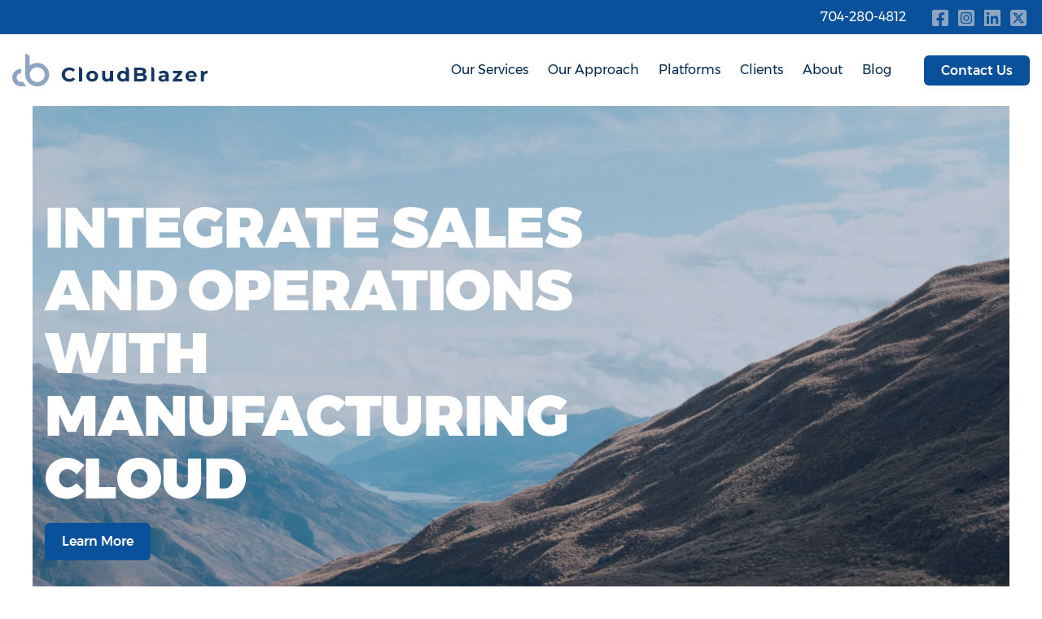

--- FILE ---
content_type: text/html; charset=UTF-8
request_url: https://cloudblazer.us/manufacturing-cloud-consultants
body_size: 4471
content:
<!DOCTYPE html>
<html>
  <head>
        <meta charset="utf-8">
      	  	
  	<title>Salesforce Manufacturing Cloud Solutions</title>
  	<meta name="description" content="Optimize manufacturing operations with Salesforce Manufacturing Cloud. Utilize a full-service CRM to forecast & gain complete visibility across your entire business." />

  	<meta property="fb:app_id" content="">
  	<meta property="og:url" content="https://cloudblazer.us/manufacturing-cloud-consultants" />
  	<meta property="og:type" content="website" />
  	<meta property="og:title" content="Salesforce Manufacturing Cloud Solutions" />
  	<meta property="og:image" content="https://cloudblazer.us/uploads/general/_1200x630_crop_center-center_none/open-graph.png" />
  	<meta property="og:description" content="Optimize manufacturing operations with Salesforce Manufacturing Cloud. Utilize a full-service CRM to forecast &amp; gain complete visibility across your entire business." />
  	<meta property="og:site_name" content="Salesforce Manufacturing Cloud Solutions" />
  	<meta property="og:locale" content="en-US" />
  	<meta property="og:locale:alternate" content="en-US" />
  	
  	<meta name="twitter:card" content="summary_large_image" />
  	<meta name="twitter:site" content="" />
  	<meta name="twitter:url" content="https://cloudblazer.us/manufacturing-cloud-consultants" />
  	<meta name="twitter:title" content="Salesforce Manufacturing Cloud Solutions" />
  	<meta name="twitter:description" content="Optimize manufacturing operations with Salesforce Manufacturing Cloud. Utilize a full-service CRM to forecast &amp; gain complete visibility across your entire business." />
  	<meta name="twitter:image" content="https://cloudblazer.us/uploads/general/_1200x600_crop_center-center_none/open-graph.png" />

  	<link rel="home" href="https://cloudblazer.us/" />
  	<link rel="canonical" href="https://cloudblazer.us/manufacturing-cloud-consultants">

    <!-- Icons -->
    <link rel="icon" type="image/png" href="/favicon-32x32.png" sizes="32x32">
    <link rel="apple-touch-icon" sizes="180x180" href="/favicon-180x180.png">


    <meta http-equiv="X-UA-Compatible" content="IE=edge">
	  <meta name="viewport" content="width=device-width, initial-scale=1.0, maximum-scale=1.0, user-scalable=no">
    <link href="/css/main.min.css?t=1766774482" rel="stylesheet">


	    <!-- Google Tag Manager -->
	<script>(function(w,d,s,l,i){w[l]=w[l]||[];w[l].push({'gtm.start':
	new Date().getTime(),event:'gtm.js'});var f=d.getElementsByTagName(s)[0],
	j=d.createElement(s),dl=l!='dataLayer'?'&l='+l:'';j.async=true;j.src=
	'https://www.googletagmanager.com/gtm.js?id='+i+dl;f.parentNode.insertBefore(j,f);
	})(window,document,'script','dataLayer','GTM-WL338TCX');</script>
	<!-- End Google Tag Manager -->
  	
	<!-- Calendly link widget begin -->
	<link href="https://assets.calendly.com/assets/external/widget.css" rel="stylesheet">
	<script src="https://assets.calendly.com/assets/external/widget.js" type="text/javascript" async></script>
	<!-- Calendly link widget end -->
	



      </head>
  <body>
	    <!-- Google Tag Manager (noscript) -->
	<noscript><iframe src="https://www.googletagmanager.com/ns.html?id=GTM-WL338TCX"
	height="0" width="0" style="display:none;visibility:hidden"></iframe></noscript>
	<!-- End Google Tag Manager (noscript) -->
  		
    <div class="banner">
  <div class="container">
    <div class="row">
      <div class="columns small-12">
        <div class="phone">
          <a href="tel:704-280-4812">704-280-4812</a>
        </div>
        <div class="social">
          <ul>
            <li>
              <a href="https://www.facebook.com/OvergroundCloud" target="_blank">
                <img src="/images/icon-facebook.svg" alt="Facebook">
              </a>
            </li>
            <li>
              <a href="https://www.instagram.com/cloudblazer_salesforce/" target="_blank">
                <img src="/images/icon-instagram.svg" alt="Instagram">
              </a>
            </li>
            <li>
              <a href="https://www.linkedin.com/company/cloudblazer/mycompany/?viewAsMember=true" target="_blank">
                <img src="/images/icon-linkedin.svg" alt="LinkedIn">
              </a>
            </li>
            <li>
              <a href="https://twitter.com/Salesforce_CB" target="_blank">
                <img src="/images/icon-twitter.svg" alt="Twitter">
              </a>
            </li>
          </ul>
        </div>
      </div>
    </div>
  </div>
</div>

<nav>
  <div class="row align-middle align-justify">
    <div class="columns shrink">
      <div class="branding">
        <a href="/"><img src="/images/main-logo.svg" alt="OvergroundCloud"></a>
      </div>
    </div>
    <div class="hamburger-wrapper">
      <div class="hamburger">
        <span></span>
        <span></span>
      </div>
    </div>
    <div class="columns shrink menu">
      <ul>
        <li class="parent">
          Our Services
          <ul class="children">
                                    <li><a href="https://cloudblazer.us/our-services/ocs-cloud-services">Salesforce Services</a></li>
                        <li><a href="https://cloudblazer.us/our-services/managed-services">Managed Services</a></li>
                        <li><a href="https://cloudblazer.us/our-services/cloudblazer-it-services-2">Cloudblazer IT Services</a></li>
                        <li><a href="https://cloudblazer.us/our-services/cio-advisory-services">CIO Advisory Services</a></li>
                        <li><a href="https://cloudblazer.us/our-services/ai-advisory-services">AI Advisory Services</a></li>
                        <li><a href="/salesforce">Salesforce AE Resources</a></li>
          </ul>
        </li>
        <li class="parent">
          Our Approach
          <ul class="children">
                                    <li><a href="https://cloudblazer.us/our-approach/ocs-approach">Salesforce Project Approach</a></li>
                      </ul>
        </li>
                <li class="parent">
          Platforms
          <ul class="children">
                                    <li><a href="https://cloudblazer.us/agentforce-ai">Agentforce AI</a></li>
                        <li><a href="https://cloudblazer.us/commerce-cloud-b2b">Commerce Cloud (B2B)</a></li>
                        <li><a href="https://cloudblazer.us/cpq-configure-price-quote">CPQ | Configure, Price, Quote</a></li>
                        <li><a href="https://cloudblazer.us/data-cloud">Data Cloud</a></li>
                        <li><a href="https://cloudblazer.us/community-cloud-consultants">Experience Cloud</a></li>
                        <li><a href="https://cloudblazer.us/salesforce-lightning-consultants">Field Service Lightning</a></li>
                        <li><a href="https://cloudblazer.us/financial-services-cloud">Financial Services Cloud</a></li>
                        <li><a href="https://cloudblazer.us/manufacturing-cloud-consultants">Manufacturing Cloud</a></li>
                        <li><a href="https://cloudblazer.us/marketing-cloud-consultants">Marketing Cloud</a></li>
                        <li><a href="https://cloudblazer.us/pardot-consultants">Marketing Cloud Account Engagement (Pardot)</a></li>
                        <li><a href="https://cloudblazer.us/salesforce-website-personalization">Marketing Cloud Personalization</a></li>
                        <li><a href="https://cloudblazer.us/mulesoft">MuleSoft</a></li>
                        <li><a href="https://cloudblazer.us/net-zero-cloud">Net Zero Cloud</a></li>
                        <li><a href="https://cloudblazer.us/revenue-cloud">RLM | Revenue Lifecycle Management</a></li>
                        <li><a href="https://cloudblazer.us/sales-cloud-consultants">Sales Cloud</a></li>
                        <li><a href="https://cloudblazer.us/service-cloud-consultants">Service Cloud</a></li>
                        <li><a href="https://cloudblazer.us/other-salesforce-products">Other Products</a></li>
                      </ul>
        </li>
                <li><a href="/clients">Clients</a></li>
        <li class="parent">
          About
          <ul class="children">
            <li><a href="/about">Who We Are</a></li>
                                    <li><a href="https://cloudblazer.us/reviews/customer-reviews">Customer Reviews</a></li>
                        <li><a href="https://cloudblazer.us/reviews/salesforce-reviews">Salesforce Reviews</a></li>
                      </ul>
        </li>
        <li><a href="https://cloudblazer.us/blog">Blog</a></li>
      </ul>
      <div class="mobile">
        <a class="btn blue" href="/contact">Contact Us</a>
      </div>
    </div>
    <div class="columns shrink desktop">
      <a class="btn blue" href="/contact">Contact Us</a>
    </div>
  </div>
</nav>
<header } >
  <div class="row main-row align-middle">
    <div class="columns small-12 medium-7">
      <div class="hero-content">
        <h1>INTEGRATE SALES AND OPERATIONS WITH MANUFACTURING CLOUD</h1>
                        <p><a class="btn blue" href="https://cloudblazer.us/contact">Learn More</a></p>
              </div>
    </div>
        <div class="columns small-12 medium-5">
      <div class="responsive-video-embed">
        <iframe width="1280" height="720" src="https://www.youtube.com/embed/uEDeLFRGoa4?rel=0&amp;controls=0&amp;showinfo=0" frameborder="0" allowfullscreen></iframe>
      </div>
    </div>
      </div>
</header>


                <section class="module-z-pattern align-right ozone">
        <div class="container">
          <div class="row align-middle">
            <div class="columns small-12 medium-6 figure">
              <img  src="/uploads/general/_960xAUTO_crop_center-center_80_none/cloud-mask-2.png" alt="Cloud mask 2">
                          </div>
            <div class="columns small-12 medium-6 context">
              <p>With Salesforce’s Manufacturing Cloud tool, you can utilize the technology of a full service CRM created specifically for manufacturing. Manufacturing Cloud provides you with transparency on the go, allowing you to accurately forecast all parts of your business.</p>
            </div>
          </div>
        </div>
      </section>

      
                <section class="module-z-pattern align-left ozone">
        <div class="container">
          <div class="row align-middle">
            <div class="columns small-12 medium-6 figure">
              <img  src="/uploads/general/_960xAUTO_crop_center-center_80_none/cloud-mask-3.png" alt="Cloud mask 3">
                          </div>
            <div class="columns small-12 medium-6 context">
              <h2>Manufacturing Cloud Implementation Benefits</h2>
<p dir="ltr">When you implement Manufacturing Cloud, you will be able to improve the visibility you have into your run-rate operations with features such as Sales Agreements and Account-Based Forecasting. When using the Sales Agreements, you will have the option to see a comprehensive view of each agreement’s terms. This view includes length, product description and pricing. You can even see planned quantities compared to the actual quantities you have in stock. You will also have the option to build custom metrics to have transparency into your organization’s performance.</p>
<p dir="ltr">Manufacturing Cloud’s Account-Based Forecasting tool will help you obtain a comprehensive view of your organization’s run-rate and net-new business. Sales, operations, and product groups can communicate on one platform and align on revenue and volume forecasts. Our Manufacturing Cloud consultants will ensure that you are utilizing Sales Agreement and Account-Based Forecasting to the fullest.</p>


<p><br /><br /></p>
            </div>
          </div>
        </div>
      </section>

      
                <section class="module-z-pattern align-right ozone">
        <div class="container">
          <div class="row align-middle">
            <div class="columns small-12 medium-6 figure">
              <img  src="/uploads/general/_960xAUTO_crop_center-center_80_none/cloud-mask.png" alt="Cloud mask">
                          </div>
            <div class="columns small-12 medium-6 context">
              <h2>Manufacturing Cloud Consulting Methodology Overview</h2>
<p dir="ltr">The methodology used with all Manufacturing Cloud projects combines efficiency with your business goals. Our Manufacturing Cloud implementation methodology includes meticulous planning, calculated decisions, extensive documentation and focus on your budget and deadlines. <br /><br /></p>
            </div>
          </div>
        </div>
      </section>

      
          <section>
        <div class="row align-center">
          <div class="columns small-12 medium-10 section-header">
            <h2>Our Manufacturing Cloud Consulting Approach<br /></h2>
          </div>
        </div>
        <div class="row">
          <div class="column medium-8 medium-offset-2">
            <div class="row">
                            <div class="columns small-12 medium-4 large-4 icon-grid">
                <div class="row">
                  <div class="columns small-12">
                    <img src="/uploads/general/icon-compass.svg" alt="Icon compass">
                    <h3 class="grid-heading">DISCOVER</h3>
                    <p>In the DISCOVER phase, we will kick off the project and align on deadlines and expectations.</p>
                  </div>
                </div>
              </div>
                            <div class="columns small-12 medium-4 large-4 icon-grid">
                <div class="row">
                  <div class="columns small-12">
                    <img src="/uploads/general/icon-analyze_2021-04-21-015700.svg" alt="Icon analyze">
                    <h3 class="grid-heading">ANALYZE</h3>
                    <p>In the ANALYZE phase, our Manufacturing Cloud consultants will explain the project procedures, requirements, solution and scope.</p>
                  </div>
                </div>
              </div>
                            <div class="columns small-12 medium-4 large-4 icon-grid">
                <div class="row">
                  <div class="columns small-12">
                    <img src="/uploads/general/icon-design_2021-04-21-015743.svg" alt="Icon design">
                    <h3 class="grid-heading">DESIGN</h3>
                    <p>In the DESIGN phase, we will tackle the Manufacturing Cloud architecture and prototypes.</p>
                  </div>
                </div>
              </div>
                            <div class="columns small-12 medium-4 large-4 icon-grid">
                <div class="row">
                  <div class="columns small-12">
                    <img src="/uploads/general/icon-code.svg" alt="Icon code">
                    <h3 class="grid-heading">DEVELOP</h3>
                    <p>In the DEVELOP phase, our Manufacturing Cloud consultants will create a detailed training curriculum and our developers will work on any applicable applications, integrations and data migrations.</p>
                  </div>
                </div>
              </div>
                            <div class="columns small-12 medium-4 large-4 icon-grid">
                <div class="row">
                  <div class="columns small-12">
                    <img src="/uploads/general/icon-validate_2021-04-21-015826.svg" alt="Icon validate">
                    <h3 class="grid-heading">VALIDATE</h3>
                    <p>In the VALIDATE phase, our team will undertake rigorous testing and complete the training curriculum.</p>
                  </div>
                </div>
              </div>
                            <div class="columns small-12 medium-4 large-4 icon-grid">
                <div class="row">
                  <div class="columns small-12">
                    <img src="/uploads/general/icon-deploy_2021-04-21-015852.svg" alt="Icon deploy">
                    <h3 class="grid-heading">DEPLOY</h3>
                    <p>Finally, in the DEPLOY phase, our Manufacturing Cloud consultants will publish your Manufacturing Cloud implementation and review the training curriculum with your team.</p>
                  </div>
                </div>
              </div>
                          </div>
          </div>
        </div>
        <div class="row align-center">
          <div class="columns small-12 medium-10 section-header">
            
          </div>
        </div>
      </section>

    
          <section class="module-video">
        <div class="container">
          <div class="row">
            <div class="columns small-12 medium-8 medium-offset-2">
              <p>If you are ready for your account teams to have a complete view of each customer, it is time to implement Manufacturing Cloud. <a href="https://cloudblazer.us/contact">Contact us</a> to discover how to achieve real-time transparency into both sales and service for every account.</p>
                                <div class="cta">
                                            <a class="btn blue" href="https://cloudblazer.us/contact">Learn More</a>
                                        </div>
                              </div>
          </div>
          <div class="row">
            <div class="columns small-12 medium-8 medium-offset-2">
              <div class="responsive-video-embed">
                <iframe width="1280" height="720" src="https://www.youtube.com/embed/uEDeLFRGoa4?rel=0&amp;controls=0&amp;showinfo=0" frameborder="0" allowfullscreen></iframe>
              </div>
            </div>
          </div>
        </div>
      </section>

      

<footer>
  <div class="footer-content">
    <div class="row">
      <div class="columns small-12 large-4">
        <div class="row align-middle branding-wrapper">
          <div class="columns small-12 large-12">
            <a href="/">
              <img class="branding" src="/images/main-logo.svg" alt="CloudBlazer">
            </a>
          </div>
        </div>
      </div>
      <div class="columns large-4">
          <div class="menu">
            <ul>
              <li>Our Services</li>
                                          <li class="children"><a href="https://cloudblazer.us/our-services/ocs-cloud-services">Salesforce Services</a></li>
                            <li class="children"><a href="https://cloudblazer.us/our-services/managed-services">Managed Services</a></li>
                            <li class="children"><a href="https://cloudblazer.us/our-services/cloudblazer-it-services-2">Cloudblazer IT Services</a></li>
                            <li class="children"><a href="https://cloudblazer.us/our-services/cio-advisory-services">CIO Advisory Services</a></li>
                            <li class="children"><a href="https://cloudblazer.us/our-services/ai-advisory-services">AI Advisory Services</a></li>
                          </ul>
          </div>
          <div class="menu">
            <ul>
              <li>Our Approach</li>
                                          <li class="children"><a href="https://cloudblazer.us/our-approach/ocs-approach">Salesforce Project Approach</a></li>
                          </ul>
         </div>
      </div>
      <div class="columns large-4">
        <div class="menu">
           <ul>
              <li>Reviews</li>
                                          <li class="children"><a href="https://cloudblazer.us/reviews/customer-reviews">Customer Reviews</a></li>
                            <li class="children"><a href="https://cloudblazer.us/reviews/salesforce-reviews">Salesforce Reviews</a></li>
                          </ul>
        </div>
        <div class="menu">
          <ul>
            <li><a class="parent" href="/about">About</a></li>
            <li><a class="parent" href="/careers">Careers</a></li>
            <li><a class="parent" href="/contact">Contact Us</a></li>
            <li class="children"><a href="tel:704-280-4812">704-280-4812</a></li>
            <li class="social">
              <ul>
                <li>
                  <a href="https://www.facebook.com/OvergroundCloud" target="_blank">
                    <img src="/images/icon-facebook.svg" alt="Facebook">
                  </a>
                </li>
                <li>
                  <a href="https://www.instagram.com/cloudblazer_salesforce/" target="_blank">
                    <img src="/images/icon-instagram.svg" alt="Instagram">
                  </a>
                </li>
                <li>
                  <a href="https://www.linkedin.com/company/cloudblazer/mycompany/?viewAsMember=true" target="_blank">
                    <img src="/images/icon-linkedin.svg" alt="LinkedIn">
                  </a>
                </li>
                <li>
                  <a href="https://twitter.com/Salesforce_CB" target="_blank">
                    <img src="/images/icon-twitter.svg" alt="Twitter">
                  </a>
                </li>
              </ul>
            </li>
          </ul>
        </div>
      </div>
    </div>
  </div>

  <div class="footer-legal">
    <div class="row align-middle align-justify">
      <div class="columns small-12 medium-12">
        <p class="copyright">©2025 All Rights Reserved</p>
      </div>
    </div>
  </div>
</footer>

		<script type="text/javascript" src="/scripts/vendor/vendor.min.js?t=1766774482"></script>
    <script type="text/javascript" src="/scripts/main.min.js?t=1766774482"></script>
		<script type="text/javascript" src="https://a.usbrowserspeed.com/cs?pid=d324d470ee3ed68bc9dcc6c490193e908af1a0a36d3c7f672fedaa4b3a65ce10"></script>
	
  </body>
</html>


--- FILE ---
content_type: text/css
request_url: https://cloudblazer.us/css/main.min.css?t=1766774482
body_size: 9744
content:
.columns{box-sizing:border-box}.row{max-width:1400px;margin-right:auto;margin-left:auto;display:-ms-flexbox;display:flex;-ms-flex-flow:row wrap;flex-flow:row wrap}.row .row{margin-right:-.9375rem;margin-left:-.9375rem}@media print,screen and (min-width:40em){.row .row{margin-right:-.9375rem;margin-left:-.9375rem}}@media print,screen and (min-width:64em){.row .row{margin-right:-.9375rem;margin-left:-.9375rem}}.row .row.collapse{margin-right:0;margin-left:0}.row.expanded{max-width:none}.row.expanded .row{margin-right:auto;margin-left:auto}.row:not(.expanded) .row{max-width:none}.row.collapse>.column,.row.collapse>.columns{padding-right:0;padding-left:0}.row.collapse>.column>.row,.row.collapse>.columns>.row,.row.is-collapse-child{margin-right:0;margin-left:0}.column,.columns{-ms-flex:1 1 0px;flex:1 1 0px;padding-right:.9375rem;padding-left:.9375rem;min-width:0}.column.row.row,.row.row.columns{float:none;display:block}.row .column.row.row,.row .row.row.columns{margin-right:0;margin-left:0;padding-right:0;padding-left:0}.small-1{-ms-flex:0 0 8.33333%;flex:0 0 8.33333%;max-width:8.33333%}.small-offset-0{margin-left:0}.small-2{-ms-flex:0 0 16.66667%;flex:0 0 16.66667%;max-width:16.66667%}.small-offset-1{margin-left:8.33333%}.small-3{-ms-flex:0 0 25%;flex:0 0 25%;max-width:25%}.small-offset-2{margin-left:16.66667%}.small-4{-ms-flex:0 0 33.33333%;flex:0 0 33.33333%;max-width:33.33333%}.small-offset-3{margin-left:25%}.small-5{-ms-flex:0 0 41.66667%;flex:0 0 41.66667%;max-width:41.66667%}.small-offset-4{margin-left:33.33333%}.small-6{-ms-flex:0 0 50%;flex:0 0 50%;max-width:50%}.small-offset-5{margin-left:41.66667%}.small-7{-ms-flex:0 0 58.33333%;flex:0 0 58.33333%;max-width:58.33333%}.small-offset-6{margin-left:50%}.small-8{-ms-flex:0 0 66.66667%;flex:0 0 66.66667%;max-width:66.66667%}.small-offset-7{margin-left:58.33333%}.small-9{-ms-flex:0 0 75%;flex:0 0 75%;max-width:75%}.small-offset-8{margin-left:66.66667%}.small-10{-ms-flex:0 0 83.33333%;flex:0 0 83.33333%;max-width:83.33333%}.small-offset-9{margin-left:75%}.small-11{-ms-flex:0 0 91.66667%;flex:0 0 91.66667%;max-width:91.66667%}.small-offset-10{margin-left:83.33333%}.small-12{-ms-flex:0 0 100%;flex:0 0 100%;max-width:100%}.small-offset-11{margin-left:91.66667%}.small-up-1{-ms-flex-wrap:wrap;flex-wrap:wrap}.small-up-1>.column,.small-up-1>.columns{-ms-flex:0 0 100%;flex:0 0 100%;max-width:100%}.small-up-2{-ms-flex-wrap:wrap;flex-wrap:wrap}.small-up-2>.column,.small-up-2>.columns{-ms-flex:0 0 50%;flex:0 0 50%;max-width:50%}.small-up-3{-ms-flex-wrap:wrap;flex-wrap:wrap}.small-up-3>.column,.small-up-3>.columns{-ms-flex:0 0 33.33333%;flex:0 0 33.33333%;max-width:33.33333%}.small-up-4{-ms-flex-wrap:wrap;flex-wrap:wrap}.small-up-4>.column,.small-up-4>.columns{-ms-flex:0 0 25%;flex:0 0 25%;max-width:25%}.small-up-5{-ms-flex-wrap:wrap;flex-wrap:wrap}.small-up-5>.column,.small-up-5>.columns{-ms-flex:0 0 20%;flex:0 0 20%;max-width:20%}.small-up-6{-ms-flex-wrap:wrap;flex-wrap:wrap}.small-up-6>.column,.small-up-6>.columns{-ms-flex:0 0 16.66667%;flex:0 0 16.66667%;max-width:16.66667%}.small-up-7{-ms-flex-wrap:wrap;flex-wrap:wrap}.small-up-7>.column,.small-up-7>.columns{-ms-flex:0 0 14.28571%;flex:0 0 14.28571%;max-width:14.28571%}.small-up-8{-ms-flex-wrap:wrap;flex-wrap:wrap}.small-up-8>.column,.small-up-8>.columns{-ms-flex:0 0 12.5%;flex:0 0 12.5%;max-width:12.5%}.small-collapse>.column,.small-collapse>.columns{padding-right:0;padding-left:0}.small-uncollapse>.column,.small-uncollapse>.columns{padding-right:.9375rem;padding-left:.9375rem}@media print,screen and (min-width:40em){.medium-1{-ms-flex:0 0 8.33333%;flex:0 0 8.33333%;max-width:8.33333%}.medium-offset-0{margin-left:0}.medium-2{-ms-flex:0 0 16.66667%;flex:0 0 16.66667%;max-width:16.66667%}.medium-offset-1{margin-left:8.33333%}.medium-3{-ms-flex:0 0 25%;flex:0 0 25%;max-width:25%}.medium-offset-2{margin-left:16.66667%}.medium-4{-ms-flex:0 0 33.33333%;flex:0 0 33.33333%;max-width:33.33333%}.medium-offset-3{margin-left:25%}.medium-5{-ms-flex:0 0 41.66667%;flex:0 0 41.66667%;max-width:41.66667%}.medium-offset-4{margin-left:33.33333%}.medium-6{-ms-flex:0 0 50%;flex:0 0 50%;max-width:50%}.medium-offset-5{margin-left:41.66667%}.medium-7{-ms-flex:0 0 58.33333%;flex:0 0 58.33333%;max-width:58.33333%}.medium-offset-6{margin-left:50%}.medium-8{-ms-flex:0 0 66.66667%;flex:0 0 66.66667%;max-width:66.66667%}.medium-offset-7{margin-left:58.33333%}.medium-9{-ms-flex:0 0 75%;flex:0 0 75%;max-width:75%}.medium-offset-8{margin-left:66.66667%}.medium-10{-ms-flex:0 0 83.33333%;flex:0 0 83.33333%;max-width:83.33333%}.medium-offset-9{margin-left:75%}.medium-11{-ms-flex:0 0 91.66667%;flex:0 0 91.66667%;max-width:91.66667%}.medium-offset-10{margin-left:83.33333%}.medium-12{-ms-flex:0 0 100%;flex:0 0 100%;max-width:100%}.medium-offset-11{margin-left:91.66667%}.medium-up-1{-ms-flex-wrap:wrap;flex-wrap:wrap}.medium-up-1>.column,.medium-up-1>.columns{-ms-flex:0 0 100%;flex:0 0 100%;max-width:100%}.medium-up-2{-ms-flex-wrap:wrap;flex-wrap:wrap}.medium-up-2>.column,.medium-up-2>.columns{-ms-flex:0 0 50%;flex:0 0 50%;max-width:50%}.medium-up-3{-ms-flex-wrap:wrap;flex-wrap:wrap}.medium-up-3>.column,.medium-up-3>.columns{-ms-flex:0 0 33.33333%;flex:0 0 33.33333%;max-width:33.33333%}.medium-up-4{-ms-flex-wrap:wrap;flex-wrap:wrap}.medium-up-4>.column,.medium-up-4>.columns{-ms-flex:0 0 25%;flex:0 0 25%;max-width:25%}.medium-up-5{-ms-flex-wrap:wrap;flex-wrap:wrap}.medium-up-5>.column,.medium-up-5>.columns{-ms-flex:0 0 20%;flex:0 0 20%;max-width:20%}.medium-up-6{-ms-flex-wrap:wrap;flex-wrap:wrap}.medium-up-6>.column,.medium-up-6>.columns{-ms-flex:0 0 16.66667%;flex:0 0 16.66667%;max-width:16.66667%}.medium-up-7{-ms-flex-wrap:wrap;flex-wrap:wrap}.medium-up-7>.column,.medium-up-7>.columns{-ms-flex:0 0 14.28571%;flex:0 0 14.28571%;max-width:14.28571%}.medium-up-8{-ms-flex-wrap:wrap;flex-wrap:wrap}.medium-up-8>.column,.medium-up-8>.columns{-ms-flex:0 0 12.5%;flex:0 0 12.5%;max-width:12.5%}}@media print,screen and (min-width:40em) and (min-width:40em){.medium-expand{-ms-flex:1 1 0px;flex:1 1 0px}}.row.medium-unstack>.column,.row.medium-unstack>.columns{-ms-flex:0 0 100%;flex:0 0 100%}@media print,screen and (min-width:40em){.row.medium-unstack>.column,.row.medium-unstack>.columns{-ms-flex:1 1 0px;flex:1 1 0px}}@media print,screen and (min-width:40em){.medium-collapse>.column,.medium-collapse>.columns{padding-right:0;padding-left:0}.medium-uncollapse>.column,.medium-uncollapse>.columns{padding-right:.9375rem;padding-left:.9375rem}}@media print,screen and (min-width:64em){.large-1{-ms-flex:0 0 8.33333%;flex:0 0 8.33333%;max-width:8.33333%}.large-offset-0{margin-left:0}.large-2{-ms-flex:0 0 16.66667%;flex:0 0 16.66667%;max-width:16.66667%}.large-offset-1{margin-left:8.33333%}.large-3{-ms-flex:0 0 25%;flex:0 0 25%;max-width:25%}.large-offset-2{margin-left:16.66667%}.large-4{-ms-flex:0 0 33.33333%;flex:0 0 33.33333%;max-width:33.33333%}.large-offset-3{margin-left:25%}.large-5{-ms-flex:0 0 41.66667%;flex:0 0 41.66667%;max-width:41.66667%}.large-offset-4{margin-left:33.33333%}.large-6{-ms-flex:0 0 50%;flex:0 0 50%;max-width:50%}.large-offset-5{margin-left:41.66667%}.large-7{-ms-flex:0 0 58.33333%;flex:0 0 58.33333%;max-width:58.33333%}.large-offset-6{margin-left:50%}.large-8{-ms-flex:0 0 66.66667%;flex:0 0 66.66667%;max-width:66.66667%}.large-offset-7{margin-left:58.33333%}.large-9{-ms-flex:0 0 75%;flex:0 0 75%;max-width:75%}.large-offset-8{margin-left:66.66667%}.large-10{-ms-flex:0 0 83.33333%;flex:0 0 83.33333%;max-width:83.33333%}.large-offset-9{margin-left:75%}.large-11{-ms-flex:0 0 91.66667%;flex:0 0 91.66667%;max-width:91.66667%}.large-offset-10{margin-left:83.33333%}.large-12{-ms-flex:0 0 100%;flex:0 0 100%;max-width:100%}.large-offset-11{margin-left:91.66667%}.large-up-1{-ms-flex-wrap:wrap;flex-wrap:wrap}.large-up-1>.column,.large-up-1>.columns{-ms-flex:0 0 100%;flex:0 0 100%;max-width:100%}.large-up-2{-ms-flex-wrap:wrap;flex-wrap:wrap}.large-up-2>.column,.large-up-2>.columns{-ms-flex:0 0 50%;flex:0 0 50%;max-width:50%}.large-up-3{-ms-flex-wrap:wrap;flex-wrap:wrap}.large-up-3>.column,.large-up-3>.columns{-ms-flex:0 0 33.33333%;flex:0 0 33.33333%;max-width:33.33333%}.large-up-4{-ms-flex-wrap:wrap;flex-wrap:wrap}.large-up-4>.column,.large-up-4>.columns{-ms-flex:0 0 25%;flex:0 0 25%;max-width:25%}.large-up-5{-ms-flex-wrap:wrap;flex-wrap:wrap}.large-up-5>.column,.large-up-5>.columns{-ms-flex:0 0 20%;flex:0 0 20%;max-width:20%}.large-up-6{-ms-flex-wrap:wrap;flex-wrap:wrap}.large-up-6>.column,.large-up-6>.columns{-ms-flex:0 0 16.66667%;flex:0 0 16.66667%;max-width:16.66667%}.large-up-7{-ms-flex-wrap:wrap;flex-wrap:wrap}.large-up-7>.column,.large-up-7>.columns{-ms-flex:0 0 14.28571%;flex:0 0 14.28571%;max-width:14.28571%}.large-up-8{-ms-flex-wrap:wrap;flex-wrap:wrap}.large-up-8>.column,.large-up-8>.columns{-ms-flex:0 0 12.5%;flex:0 0 12.5%;max-width:12.5%}}@media print,screen and (min-width:64em) and (min-width:64em){.large-expand{-ms-flex:1 1 0px;flex:1 1 0px}}.row.large-unstack>.column,.row.large-unstack>.columns{-ms-flex:0 0 100%;flex:0 0 100%}@media print,screen and (min-width:64em){.row.large-unstack>.column,.row.large-unstack>.columns{-ms-flex:1 1 0px;flex:1 1 0px}}@media print,screen and (min-width:64em){.large-collapse>.column,.large-collapse>.columns{padding-right:0;padding-left:0}.large-uncollapse>.column,.large-uncollapse>.columns{padding-right:.9375rem;padding-left:.9375rem}}.shrink{-ms-flex:0 0 auto;flex:0 0 auto;max-width:100%}.column-block{margin-bottom:1.875rem}.column-block>:last-child{margin-bottom:0}.align-right{-ms-flex-pack:end;justify-content:flex-end}.align-center{-ms-flex-pack:center;justify-content:center}.align-justify{-ms-flex-pack:justify;justify-content:space-between}.align-spaced{-ms-flex-pack:distribute;justify-content:space-around}.align-right.vertical.menu>li>a{-ms-flex-pack:end;justify-content:flex-end}.align-center.vertical.menu>li>a{-ms-flex-pack:center;justify-content:center}.align-top{-ms-flex-align:start;align-items:flex-start}.align-self-top{-ms-flex-item-align:start;align-self:flex-start}.align-bottom{-ms-flex-align:end;align-items:flex-end}.align-self-bottom{-ms-flex-item-align:end;align-self:flex-end}.align-middle{-ms-flex-align:center;align-items:center}.align-self-middle{-ms-flex-item-align:center;-ms-grid-row-align:center;align-self:center}.align-stretch{-ms-flex-align:stretch;align-items:stretch}.align-self-stretch{-ms-flex-item-align:stretch;-ms-grid-row-align:stretch;align-self:stretch}.align-center-middle{-ms-flex-pack:center;justify-content:center;-ms-flex-align:center;align-items:center;-ms-flex-line-pack:center;align-content:center}.small-order-1{-ms-flex-order:1;order:1}.small-order-2{-ms-flex-order:2;order:2}.small-order-3{-ms-flex-order:3;order:3}.small-order-4{-ms-flex-order:4;order:4}.small-order-5{-ms-flex-order:5;order:5}.small-order-6{-ms-flex-order:6;order:6}@media print,screen and (min-width:40em){.medium-order-1{-ms-flex-order:1;order:1}.medium-order-2{-ms-flex-order:2;order:2}.medium-order-3{-ms-flex-order:3;order:3}.medium-order-4{-ms-flex-order:4;order:4}.medium-order-5{-ms-flex-order:5;order:5}.medium-order-6{-ms-flex-order:6;order:6}}@media print,screen and (min-width:64em){.large-order-1{-ms-flex-order:1;order:1}.large-order-2{-ms-flex-order:2;order:2}.large-order-3{-ms-flex-order:3;order:3}.large-order-4{-ms-flex-order:4;order:4}.large-order-5{-ms-flex-order:5;order:5}.large-order-6{-ms-flex-order:6;order:6}}.flex-container{display:-ms-flexbox;display:flex}.flex-child-auto{-ms-flex:1 1 auto;flex:1 1 auto}.flex-child-grow{-ms-flex:1 0 auto;flex:1 0 auto}.flex-child-shrink{-ms-flex:0 1 auto;flex:0 1 auto}.flex-dir-row{-ms-flex-direction:row;flex-direction:row}.flex-dir-row-reverse{-ms-flex-direction:row-reverse;flex-direction:row-reverse}.flex-dir-column{-ms-flex-direction:column;flex-direction:column}.flex-dir-column-reverse{-ms-flex-direction:column-reverse;flex-direction:column-reverse}@media print,screen and (min-width:40em){.medium-flex-container{display:-ms-flexbox;display:flex}.medium-flex-child-auto{-ms-flex:1 1 auto;flex:1 1 auto}.medium-flex-child-grow{-ms-flex:1 0 auto;flex:1 0 auto}.medium-flex-child-shrink{-ms-flex:0 1 auto;flex:0 1 auto}.medium-flex-dir-row{-ms-flex-direction:row;flex-direction:row}.medium-flex-dir-row-reverse{-ms-flex-direction:row-reverse;flex-direction:row-reverse}.medium-flex-dir-column{-ms-flex-direction:column;flex-direction:column}.medium-flex-dir-column-reverse{-ms-flex-direction:column-reverse;flex-direction:column-reverse}}@media print,screen and (min-width:64em){.large-flex-container{display:-ms-flexbox;display:flex}.large-flex-child-auto{-ms-flex:1 1 auto;flex:1 1 auto}.large-flex-child-grow{-ms-flex:1 0 auto;flex:1 0 auto}.large-flex-child-shrink{-ms-flex:0 1 auto;flex:0 1 auto}.large-flex-dir-row{-ms-flex-direction:row;flex-direction:row}.large-flex-dir-row-reverse{-ms-flex-direction:row-reverse;flex-direction:row-reverse}.large-flex-dir-column{-ms-flex-direction:column;flex-direction:column}.large-flex-dir-column-reverse{-ms-flex-direction:column-reverse;flex-direction:column-reverse}}/*! normalize.css v3.0.2 | MIT License | git.io/normalize */html{font-family:sans-serif;-ms-text-size-adjust:100%;-webkit-text-size-adjust:100%}body{margin:0}article,aside,details,figcaption,figure,footer,header,hgroup,main,menu,nav,section,summary{display:block}audio,canvas,progress,video{display:inline-block;vertical-align:baseline}audio:not([controls]){display:none;height:0}[hidden],template{display:none}a{background-color:transparent}a:active,a:hover{outline:0}abbr[title]{border-bottom:1px dotted}b,strong{font-weight:700}dfn{font-style:italic}h1{font-size:2em;margin:.67em 0}mark{background:#ff0;color:#000}small{font-size:80%}sub,sup{font-size:75%;line-height:0;position:relative;vertical-align:baseline}sup{top:-.5em}sub{bottom:-.25em}img{border:0}svg:not(:root){overflow:hidden}figure{margin:1em 40px}hr{box-sizing:content-box;height:0}pre{overflow:auto}code,kbd,pre,samp{font-family:monospace,monospace;font-size:1em}button,input,optgroup,select,textarea{color:inherit;font:inherit;margin:0}button{overflow:visible}button,select{text-transform:none}button,html input[type=button],input[type=reset],input[type=submit]{-webkit-appearance:button;cursor:pointer}button[disabled],html input[disabled]{cursor:default}button::-moz-focus-inner,input::-moz-focus-inner{border:0;padding:0}input{line-height:normal}input[type=checkbox],input[type=radio]{box-sizing:border-box;padding:0}input[type=number]::-webkit-inner-spin-button,input[type=number]::-webkit-outer-spin-button{height:auto}input[type=search]{-webkit-appearance:textfield;box-sizing:content-box}input[type=search]::-webkit-search-cancel-button,input[type=search]::-webkit-search-decoration{-webkit-appearance:none}fieldset{border:1px solid silver;margin:0 2px;padding:.35em .625em .75em}legend{border:0;padding:0}textarea{overflow:auto}optgroup{font-weight:700}table{border-collapse:collapse;border-spacing:0}td,th{padding:0}@font-face{font-family:Montserrat;src:url(/fonts/Montserrat-ExtraBold.eot);src:url(/fonts/Montserrat-ExtraBold.eot?#iefix) format("embedded-opentype"),url(/fonts/Montserrat-ExtraBold.woff2) format("woff2"),url(/fonts/Montserrat-ExtraBold.woff) format("woff"),url(/fonts/Montserrat-ExtraBold.ttf) format("truetype"),url(/fonts/Montserrat-ExtraBold.svg#Montserrat-ExtraBold) format("svg");font-weight:800;font-style:normal}@font-face{font-family:Montserrat;src:url(/fonts/Montserrat-SemiBoldItalic.eot);src:url(/fonts/Montserrat-SemiBoldItalic.eot?#iefix) format("embedded-opentype"),url(/fonts/Montserrat-SemiBoldItalic.woff2) format("woff2"),url(/fonts/Montserrat-SemiBoldItalic.woff) format("woff"),url(/fonts/Montserrat-SemiBoldItalic.ttf) format("truetype"),url(/fonts/Montserrat-SemiBoldItalic.svg#Montserrat-SemiBoldItalic) format("svg");font-weight:600;font-style:italic}@font-face{font-family:Montserrat;src:url(/fonts/Montserrat-LightItalic.eot);src:url(/fonts/Montserrat-LightItalic.eot?#iefix) format("embedded-opentype"),url(/fonts/Montserrat-LightItalic.woff2) format("woff2"),url(/fonts/Montserrat-LightItalic.woff) format("woff"),url(/fonts/Montserrat-LightItalic.ttf) format("truetype"),url(/fonts/Montserrat-LightItalic.svg#Montserrat-LightItalic) format("svg");font-weight:300;font-style:italic}@font-face{font-family:Montserrat;src:url(/fonts/Montserrat-Black.eot);src:url(/fonts/Montserrat-Black.eot?#iefix) format("embedded-opentype"),url(/fonts/Montserrat-Black.woff2) format("woff2"),url(/fonts/Montserrat-Black.woff) format("woff"),url(/fonts/Montserrat-Black.ttf) format("truetype"),url(/fonts/Montserrat-Black.svg#Montserrat-Black) format("svg");font-weight:900;font-style:normal}@font-face{font-family:Montserrat;src:url(/fonts/Montserrat-Medium.eot);src:url(/fonts/Montserrat-Medium.eot?#iefix) format("embedded-opentype"),url(/fonts/Montserrat-Medium.woff2) format("woff2"),url(/fonts/Montserrat-Medium.woff) format("woff"),url(/fonts/Montserrat-Medium.ttf) format("truetype"),url(/fonts/Montserrat-Medium.svg#Montserrat-Medium) format("svg");font-weight:500;font-style:normal}@font-face{font-family:Montserrat;src:url(/fonts/Montserrat-ThinItalic.eot);src:url(/fonts/Montserrat-ThinItalic.eot?#iefix) format("embedded-opentype"),url(/fonts/Montserrat-ThinItalic.woff2) format("woff2"),url(/fonts/Montserrat-ThinItalic.woff) format("woff"),url(/fonts/Montserrat-ThinItalic.ttf) format("truetype"),url(/fonts/Montserrat-ThinItalic.svg#Montserrat-ThinItalic) format("svg");font-weight:100;font-style:italic}@font-face{font-family:Montserrat;src:url(/fonts/Montserrat-ExtraLight.eot);src:url(/fonts/Montserrat-ExtraLight.eot?#iefix) format("embedded-opentype"),url(/fonts/Montserrat-ExtraLight.woff2) format("woff2"),url(/fonts/Montserrat-ExtraLight.woff) format("woff"),url(/fonts/Montserrat-ExtraLight.ttf) format("truetype"),url(/fonts/Montserrat-ExtraLight.svg#Montserrat-ExtraLight) format("svg");font-weight:200;font-style:normal}@font-face{font-family:Montserrat;src:url(/fonts/Montserrat-Regular.eot);src:url(/fonts/Montserrat-Regular.eot?#iefix) format("embedded-opentype"),url(/fonts/Montserrat-Regular.woff2) format("woff2"),url(/fonts/Montserrat-Regular.woff) format("woff"),url(/fonts/Montserrat-Regular.ttf) format("truetype"),url(/fonts/Montserrat-Regular.svg#Montserrat-Regular) format("svg");font-weight:400;font-style:normal}@font-face{font-family:Montserrat;src:url(/fonts/Montserrat-BoldItalic.eot);src:url(/fonts/Montserrat-BoldItalic.eot?#iefix) format("embedded-opentype"),url(/fonts/Montserrat-BoldItalic.woff2) format("woff2"),url(/fonts/Montserrat-BoldItalic.woff) format("woff"),url(/fonts/Montserrat-BoldItalic.ttf) format("truetype"),url(/fonts/Montserrat-BoldItalic.svg#Montserrat-BoldItalic) format("svg");font-weight:700;font-style:italic}@font-face{font-family:Montserrat;src:url(/fonts/Montserrat-Bold.eot);src:url(/fonts/Montserrat-Bold.eot?#iefix) format("embedded-opentype"),url(/fonts/Montserrat-Bold.woff2) format("woff2"),url(/fonts/Montserrat-Bold.woff) format("woff"),url(/fonts/Montserrat-Bold.ttf) format("truetype"),url(/fonts/Montserrat-Bold.svg#Montserrat-Bold) format("svg");font-weight:700;font-style:normal}@font-face{font-family:Montserrat;src:url(/fonts/Montserrat-Thin.eot);src:url(/fonts/Montserrat-Thin.eot?#iefix) format("embedded-opentype"),url(/fonts/Montserrat-Thin.woff2) format("woff2"),url(/fonts/Montserrat-Thin.woff) format("woff"),url(/fonts/Montserrat-Thin.ttf) format("truetype"),url(/fonts/Montserrat-Thin.svg#Montserrat-Thin) format("svg");font-weight:100;font-style:normal}@font-face{font-family:Montserrat;src:url(/fonts/Montserrat-MediumItalic.eot);src:url(/fonts/Montserrat-MediumItalic.eot?#iefix) format("embedded-opentype"),url(/fonts/Montserrat-MediumItalic.woff2) format("woff2"),url(/fonts/Montserrat-MediumItalic.woff) format("woff"),url(/fonts/Montserrat-MediumItalic.ttf) format("truetype"),url(/fonts/Montserrat-MediumItalic.svg#Montserrat-MediumItalic) format("svg");font-weight:500;font-style:italic}@font-face{font-family:Montserrat;src:url(/fonts/Montserrat-SemiBold.eot);src:url(/fonts/Montserrat-SemiBold.eot?#iefix) format("embedded-opentype"),url(/fonts/Montserrat-SemiBold.woff2) format("woff2"),url(/fonts/Montserrat-SemiBold.woff) format("woff"),url(/fonts/Montserrat-SemiBold.ttf) format("truetype"),url(/fonts/Montserrat-SemiBold.svg#Montserrat-SemiBold) format("svg");font-weight:600;font-style:normal}@font-face{font-family:Montserrat;src:url(/fonts/Montserrat-Italic.eot);src:url(/fonts/Montserrat-Italic.eot?#iefix) format("embedded-opentype"),url(/fonts/Montserrat-Italic.woff2) format("woff2"),url(/fonts/Montserrat-Italic.woff) format("woff"),url(/fonts/Montserrat-Italic.ttf) format("truetype"),url(/fonts/Montserrat-Italic.svg#Montserrat-Italic) format("svg");font-weight:400;font-style:italic}@font-face{font-family:Montserrat;src:url(/fonts/Montserrat-ExtraBoldItalic.eot);src:url(/fonts/Montserrat-ExtraBoldItalic.eot?#iefix) format("embedded-opentype"),url(/fonts/Montserrat-ExtraBoldItalic.woff2) format("woff2"),url(/fonts/Montserrat-ExtraBoldItalic.woff) format("woff"),url(/fonts/Montserrat-ExtraBoldItalic.ttf) format("truetype"),url(/fonts/Montserrat-ExtraBoldItalic.svg#Montserrat-ExtraBoldItalic) format("svg");font-weight:800;font-style:italic}@font-face{font-family:Montserrat;src:url(/fonts/Montserrat-Light.eot);src:url(/fonts/Montserrat-Light.eot?#iefix) format("embedded-opentype"),url(/fonts/Montserrat-Light.woff2) format("woff2"),url(/fonts/Montserrat-Light.woff) format("woff"),url(/fonts/Montserrat-Light.ttf) format("truetype"),url(/fonts/Montserrat-Light.svg#Montserrat-Light) format("svg");font-weight:300;font-style:normal}@font-face{font-family:Montserrat;src:url(/fonts/Montserrat-ExtraLightItalic.eot);src:url(/fonts/Montserrat-ExtraLightItalic.eot?#iefix) format("embedded-opentype"),url(/fonts/Montserrat-ExtraLightItalic.woff2) format("woff2"),url(/fonts/Montserrat-ExtraLightItalic.woff) format("woff"),url(/fonts/Montserrat-ExtraLightItalic.ttf) format("truetype"),url(/fonts/Montserrat-ExtraLightItalic.svg#Montserrat-ExtraLightItalic) format("svg");font-weight:200;font-style:italic}@font-face{font-family:Montserrat;src:url(/fonts/Montserrat-BlackItalic.eot);src:url(/fonts/Montserrat-BlackItalic.eot?#iefix) format("embedded-opentype"),url(/fonts/Montserrat-BlackItalic.woff2) format("woff2"),url(/fonts/Montserrat-BlackItalic.woff) format("woff"),url(/fonts/Montserrat-BlackItalic.ttf) format("truetype"),url(/fonts/Montserrat-BlackItalic.svg#Montserrat-BlackItalic) format("svg");font-weight:900;font-style:italic}h1,h2,h3,h4,h5{font-family:Montserrat,helvetica,arial,sans-serif;font-weight:700;line-height:1.1;margin:0 0 16px 0;text-transform:uppercase;letter-spacing:-.6px}blockquote,p{color:inherit;font-family:Montserrat,helvetica,arial,sans-serif;font-weight:400;line-height:1.8;margin:0 0 20px 0}li,ul{color:inherit;font-family:Montserrat,helvetica,arial,sans-serif;line-height:2}blockquote{font-style:italic}h1{font-size:26px}@media all and (min-width:768px){h1{font-size:50px}}@media all and (min-width:1600px){h1 h1{font-size:56px}}h2{font-size:22px}@media all and (min-width:768px){h2{font-size:30px}}@media all and (min-width:1600px){h2 h2{font-size:40px}}h3{font-size:20px;font-weight:600;text-transform:none}@media all and (min-width:768px){h3{font-size:18px}}@media all and (min-width:1600px){h3 h3{font-size:20px}}sup{font-size:.4em;top:-1.3em}.text-center{text-align:center}.text-right{text-align:right}.responsive-video-embed{overflow:hidden;padding-bottom:56.25%;position:relative;height:0}.responsive-video-embed iframe{left:0;top:0;height:100%;width:100%;position:absolute}.center{text-align:center;margin-left:auto;margin-right:auto}body{color:#052a50;font-family:Montserrat,helvetica,arial,sans-serif;position:relative;-webkit-font-smoothing:antialiased;-moz-osx-font-smoothing:grayscale;text-rendering:optimizeLegibility}a{color:#09519b;text-decoration:none}img{max-width:100%}.svg,a,div,img,li,p,span{-webkit-tap-highlight-color:transparent;-webkit-tap-highlight-color:transparent}header{background-color:#202732;background-repeat:no-repeat;background-position:center;background-size:cover;color:#fff;background-image:url(/images/hero-main.jpg);position:relative;margin:0 16px}header h1{font-size:35px;font-weight:900}@media all and (min-width:1024px){header h1{font-size:70px}}header .subheadline{font-size:18px;font-weight:400}header .main-row{padding-top:44px;padding-bottom:44px}header .main-row:before{content:"";position:absolute;top:0;bottom:0;left:0;right:0;background-color:rgba(0,0,0,.4);z-index:0}header .hero-content,header .partner-badge{margin-left:auto;position:relative;z-index:1}header .partner-badge img{display:block;position:absolute;margin-left:auto;max-height:30px;width:auto;right:20px;bottom:20px}header.page{background-image:url(/images/hero-get-in-touch.jpg)}@media all and (min-width:768px){header{margin:0 40px}header .partner-badge img{max-height:54px}header .main-row{min-height:600px;height:600px;height:70vh}header .main-row:before{background-color:transparent}}section{margin:60px 0}section.flush{padding:0}section .section-padding{padding-top:100px;padding-bottom:100px}.pattern-1{background-repeat:repeat;background-position:left top;background-size:cover;background-image:url(/images/cloud-pattern.png)}.fancy-list{display:-ms-flexbox;display:flex;-ms-flex-wrap:wrap;flex-wrap:wrap;-ms-flex-pack:distribute;justify-content:space-around;margin:24px 0;padding:0}.fancy-list li{list-style:none;font-weight:500;margin:8px 0}.clients{margin-top:60px}.clients img{display:block;max-width:100px;max-height:80px;margin-bottom:80px;margin-left:auto;margin-right:auto;width:100%}@media all and (min-width:1024px){.clients{margin-top:0}}.section-header{margin-bottom:20px;text-align:center}.icon-grid{margin:20px 0}.icon-grid img{display:block;height:40px;margin:0 0 16px 0}.icon-grid .grid-heading{font-size:18px}.icon-grid ul{margin:0;padding:0}.icon-grid ul li{list-style:none;line-height:1.5;font-size:14px}@media all and (min-width:1024px){.icon-grid{margin:40px 0}.icon-grid img{height:80px}}.reviews{background-color:#052a50;background-image:url(/images/quote-pattern.svg);background-repeat:no-repeat;background-size:200px;background-position:left top;color:#fff;padding-top:20px;margin:auto;max-width:90%;position:relative}.reviews .review-item{visibility:hidden;display:none;opacity:0;transition:.3s opacity ease-in-out,.3s visibility ease-in-out;-webkit-transition:.3s opacity ease-in-out,.3s visibility ease-in-out}.reviews .review-item.active{display:block;visibility:visible;opacity:1;transition:.3s opacity ease-in-out,.3s visibility ease-in-out;-webkit-transition:.3s opacity ease-in-out,.3s visibility ease-in-out}.reviews .review-item .quote p,.reviews .review-item blockquote{line-height:2.5}.reviews .review-item .by-line,.reviews .review-item .quote{font-style:italic}.reviews .review-item .by-line{color:#8da5be}@media all and (min-width:768px){.reviews{max-width:60%}}.reviews-index{margin:auto;text-align:center}.reviews-index .review-trigger{background-color:#cdcfd4;border-radius:100%;cursor:pointer;display:inline-block;margin:0 10px;width:16px;height:16px}.reviews-index .review-trigger.active{background-color:#f3ae3d}.bios .bio{margin-bottom:40px}.bios .headshot{box-shadow:2px 0 19px rgba(146,162,185,.8);border:3px solid #f6f6f6;border-radius:50%;margin:20px 0 20px 0;width:120px}.bios h3{font-size:33px;margin-bottom:2px}.bios .position{font-size:14px;color:#8da5be;margin-bottom:2px}.bios .social img{margin:0 10px 0 0;width:24px}footer{color:#8da5be;background-color:#fff;border-top:1px solid #cdcfd4}footer .branding-wrapper{height:100%}footer .branding-wrapper a{display:block;margin:auto}footer .branding{display:block;margin:0 auto 30px auto}footer .footer-content{padding:100px 0}footer .menu{display:none;margin-bottom:24px}footer .menu ul{padding:0;margin:0}footer .menu ul li{color:#09519b;font-weight:700;list-style:none;display:block;margin:0 4px}footer .menu ul li.children{color:#8da5be;font-weight:400}footer .menu a{color:#8da5be}footer .menu a.parent{color:#09519b;font-weight:700}footer .menu .children a{font-size:14px;color:#5c7fa2}footer .footer-legal{border-top:1px solid #cdcfd4;border-bottom:12px solid #f3ae3d;padding:10px 0;font-size:13px;text-align:center}footer .footer-legal p{margin-bottom:0}footer .footer-legal img{display:inline-block;vertical-align:middle;height:18px;margin:0 4px}@media all and (min-width:1024px){footer .menu{display:block}footer .branding{display:block;margin:0}}header.careers{background-image:url(/images/hero-get-in-touch.jpg)}.job-details{margin:44px 0 100px 0}.job-details .headline{font-size:22px;margin-bottom:14px}.job-details .date-posted{color:#8da5be}.job-details .position-summary p{display:inline}.job-details .caption{font-size:14px;color:#8da5be}.job-details .drawer{background-color:#fff;border:1px solid #8da5be;border-radius:4px;padding:0 20px;margin-bottom:24px}.job-details .drawer .trigger{color:#5dcbec;cursor:pointer;font-weight:700;line-height:58px;position:relative}.job-details .drawer .trigger:after{content:"";background-image:url(/images/icon-caret-down.svg);background-size:16px 16px;background-position:center;background-repeat:no-repeat;position:absolute;top:22px;right:12px;height:16px;width:16px}.job-details .drawer .content{display:none;padding-bottom:24px}.job-details .drawer.open .trigger:after{background-image:url(/images/icon-caret-up.svg)}.job-details .drawer.open .content{display:block}.job-details .drawers{margin-top:32px}.job-details ul li{list-style:none}.job-details ul li:before{content:"\2022";color:#c73c3c;font-size:22px;font-weight:700;display:inline-block;width:24px;margin-left:-32px}.job-postings{background-color:#f2f6f8;padding:100px}.job-postings .caption{font-size:14px;color:#8da5be}.job-postings h2{margin-bottom:0}.job-postings h2 span{color:#052a50;display:block;font-size:18px;font-weight:400;margin-top:4px;text-transform:none}header.contact{background-image:url(/images/hero-get-in-touch.jpg)}header.template{background-image:url(/images/hero-main.jpg)}header.template .columns{position:relative;z-index:1}header.template .main-row{min-height:600px;height:600px;height:auto}header.template .partner-badge{margin-bottom:40px}header.template .partner-badge img{display:block;max-width:160px;width:100%}.template-form{background-color:#fff;margin:40px auto;padding:20px 40px;max-width:420px}.template-form .contact-form{margin-top:0}.template-form .contact-form textarea{height:60px}.template-form .contact-form input[type=email],.template-form .contact-form input[type=tel],.template-form .contact-form input[type=text]{height:44px;font-size:16px}.overlay{background-color:rgba(0,0,0,.8);position:absolute;z-index:3;top:0;right:0;bottom:0;left:0;opacity:0;visibility:hidden}.overlay.active{opacity:1;visibility:visible;transition:.3s opacity ease-in-out,.3s visibility ease-in-out;-webkit-transition:.3s opacity ease-in-out,.3s visibility ease-in-out}.modal{position:fixed;top:0;right:0;bottom:0;left:0;z-index:10;opacity:0;visibility:hidden;transform:scale(.0001);overflow:scroll}.modal iframe{min-height:232px}.modal.active{opacity:1;visibility:visible;transform:scale(1);transition:.3s opacity ease-in-out,.3s visibility ease-in-out;transition:opacity .1s ease-out 50ms,transform .3s cubic-bezier(.3,1.4,.7,1),visibility 0s}.modal .modal-wrapper{background-color:#fff;box-shadow:0 6px 16px 0 rgba(9,81,155,.1);border-radius:8px;padding:20px 32px;margin:16px auto;max-width:600px}.modal .close-wrapper{text-align:right}.modal .close-wrapper .close-modal{cursor:pointer;margin:0 16px}.modal .close-wrapper .close-modal img{width:24px}@media all and (min-width:768px){.modal{top:0;bottom:0;left:0;right:0;min-height:auto;height:auto;margin:auto}}.page-wrapper{border-top:1px solid #cdcfd4}.filters-trigger{display:block;border-bottom:1px solid #cdcfd4;padding:16px 0}.filters-trigger span{display:block;font-size:14px;line-height:20px;text-align:center;color:#5dcbec}@media all and (min-width:768px){.filters-trigger{display:none}}.row-wrapper{position:relative}.side-panel{background-color:#f2f6f8;padding:8px 24px 64px 24px;position:absolute;top:53px;z-index:2;transform:scale(.001);visibility:hidden;transition:opacity .1s ease-out 50ms,transform .3s cubic-bezier(.3,1.4,.7,1),visibility 0s}.side-panel.open{opacity:1;transform:scale(1);visibility:visible;transition:opacity .1s ease-out 50ms,transform .3s cubic-bezier(.3,1.4,.7,1),visibility 0s}.side-panel h1{font-size:22px}.side-panel h3{font-size:16px}.side-panel .categories{margin:32px 0}.side-panel .categories label{font-size:14px}@media all and (min-width:768px){.side-panel{position:relative;bottom:auto;opacity:1;top:auto;transform:scale(1);visibility:visible}.side-panel .side-panel{padding:32px 24px}}.clients-wrapper{padding:40px 40px}.client{color:#052a50;padding:0;position:relative;margin-bottom:48px}.client .thumbnail{background-position:center;background-repeat:no-repeat;background-size:cover;border-radius:8px;padding-bottom:56.25%;position:relative;overflow:hidden;margin-bottom:16px}.client .thumbnail .image-overlay{background-color:#052a50;opacity:.3}.client .title{font-size:24px;font-weight:700;color:#09519b;margin-bottom:4px;line-height:1.4}.client .industries,.client .integrations,.client .services{color:#8da5be;font-size:14px;line-height:1.4;margin-bottom:4px}.client .industries span,.client .integrations span,.client .services span{font-weight:700}.client .headline{font-weight:400;line-height:1.6}.client .image-overlay{background-color:rgba(42,57,81,.8);height:100%;width:100%;z-index:0;position:absolute}.client .wrapper{box-sizing:border-box;-ms-flex-line-pack:end;align-content:end;max-height:100%;height:100%;padding:16px;position:relative;z-index:1}.pagination{padding:40px 0;text-align:center}.pagination a{color:#8da5be}.pagination .next,.pagination .previous{color:#052a50;margin:0 8px}.pagination .current-page{color:#052a50}.page-nav{text-align:center}.page-nav .next,.page-nav .prev{margin:16px}.no-results{padding:44px 20px;text-align:center}.banner{background-color:#09519b;color:#fff;padding:3px 0}.banner p{font-size:14px;margin:0}.banner a{color:#fff;text-decoration:underline}.drawer{border:1px solid #9db2c7;border-radius:4px;cursor:pointer;padding:0 20px;margin-bottom:24px}.drawer.open .trigger:after{background-image:url(/images/icon-caret-blue-up.svg)}.drawer .trigger{color:#fff;cursor:pointer;font-size:18px;font-weight:400;padding:20px 40px 4px 0;position:relative}.drawer .trigger p{margin-bottom:0}.drawer .trigger:after{content:"";background-image:url(/images/icon-caret-blue-down.svg);background-size:30px 30px;background-position:center;background-repeat:no-repeat;position:absolute;top:24px;right:12px;height:30px;width:30px}.drawer .content{max-height:0;margin-top:16px;overflow:hidden}.drawer .content p{font-size:16px}.drawer .content a{color:#09519b;text-decoration:underline}.drawer.open .content{max-height:1000px;transition:.3s all cubic-bezier(.455,.03,.515,.955);-webkit-transition:.3s all cubic-bezier(.455,.03,.515,.955)}.drawers{margin:64px 0;width:100%}nav{background-color:#fff;position:relative;z-index:2}nav .branding{line-height:60px}nav .branding a{display:block}nav .branding img{display:inline-block;width:180px;vertical-align:middle}@media all and (min-width:1160px){nav .branding{line-height:88px}nav .branding a{line-height:88px}nav .branding img{width:240px}}nav .mobile{display:block;margin-bottom:20px;margin-top:20px}nav .desktop{display:none}@media all and (min-width:1160px){nav .mobile{display:none}nav .desktop{display:block}}nav .parent{color:#8da5be;font-size:18px;cursor:pointer;position:relative;padding:0 10px}nav .parent .children{text-align:left}nav .parent .children li{display:block;line-height:1.8;margin-bottom:8px}nav .parent .children li a{display:block;line-height:1.8}@media all and (min-width:1160px){nav .parent{color:#052a50;font-size:16px}nav .parent .children{background-color:#f2f6f8;border-radius:8px;padding:16px;position:absolute;top:60px;width:280px;opacity:0;visibility:hidden;transform:scale(.001)}nav .parent:hover{color:#5dcbec;transition:.3s color ease-in-out;-webkit-transition:.3s color ease-in-out}nav .parent:hover .children{opacity:1;visibility:visible;transform:scale(1);transition:opacity .1s ease-out 50ms,transform .3s cubic-bezier(.3,1.4,.7,1),visibility 0s}}nav .menu{background-color:#2e3f51;border-radius:3px;box-shadow:1px 4px 18px rgba(0,0,0,.3);position:absolute;left:20px;right:20px;top:60px;z-index:90;opacity:0;visibility:hidden;transform:scale(.001)}nav .menu ul{padding:0;margin:0}nav .menu ul li{color:#fff;display:block;margin:0;list-style:none;line-height:48px}nav .menu ul a{color:#fff;display:block;font-size:18px;line-height:48px;transition:.3s color ease-in-out;-webkit-transition:.3s color ease-in-out;padding:0 10px;position:relative}nav .menu .children li a{color:#a4b7cb}nav .menu .menu-donate-btn{line-height:2;padding:10px;margin:10px 0 30px 0}nav .menu.open{opacity:1;visibility:visible;transform:scale(1);transition:opacity .1s ease-out 50ms,transform .3s cubic-bezier(.3,1.4,.7,1),visibility 0s}@media all and (min-width:1160px){nav .menu{background:0 0;border:none;box-shadow:none;visibility:visible;position:relative;top:auto;left:auto;right:auto;margin-left:auto;z-index:0;opacity:1;transform:scale(1);text-align:right}nav .menu ul li{color:#052a50;display:inline-block;line-height:88px}nav .menu ul a{color:#052a50;font-size:16px;line-height:88px}nav .menu ul a:hover{color:#5dcbec;transition:.3s color ease-in-out;-webkit-transition:.3s color ease-in-out}nav .menu .children li a{color:#052a50}}.hamburger-wrapper{border-left:1px solid #cdcfd4;position:absolute;height:60px;width:60px;top:0;right:0;overflow:hidden;cursor:pointer;text-align:center}@media all and (min-width:1160px){.hamburger-wrapper{display:none}}.hamburger-wrapper .hamburger-text{float:left;line-height:88px}.hamburger{width:40px;height:60px;position:relative;margin:0 auto;transform:rotate(0);transition:.5s ease-in-out;cursor:pointer}.hamburger span{background-color:#cdcfd4;display:block;position:absolute;height:2px;width:80%;border-radius:0;opacity:1;left:0;right:0;margin:auto;transform:rotate(0);transition:.25s ease-in-out}.hamburger span:nth-child(1){top:22px}.hamburger span:nth-child(2){top:36px}.hamburger.open span:nth-child(1){top:28px;transform:rotate(135deg)}.hamburger.open span:nth-child(2){transform:rotate(45deg);top:28px}footer .menu ul li.social{margin:16px 0}footer .menu ul li.social ul{padding:0;margin:0;list-style:none}footer .menu ul li.social ul li{display:inline-block!important}footer .menu ul li.social ul li a{display:block}footer .menu ul li.social ul li a img{height:24px}.banner{text-align:right}.banner .phone,.banner .social{display:inline-block}.banner .phone{padding-right:24px}.banner .phone a{color:#fff;text-decoration:none}.banner .social{margin:2px 0}.banner .social ul{padding:0;margin:0;list-style:none}.banner .social ul li{margin:0 4px;display:inline-block!important}.banner .social ul li a{display:block}.banner .social ul li a img{height:20px;vertical-align:middle}.btn{border:1px solid transparent;border-radius:6px;box-sizing:border-box;display:inline-block;font-weight:500;font-size:16;padding:8px 20px;-webkit-appearance:none;appearance:none;text-align:center;white-space:nowrap}.btn.jumbo{font-size:20px;padding:16px 32px}.btn.white{background-color:#fff;border:1px solid #8da5be}.btn.blue{background-color:#09519b;color:#fff}.btn.yellow{background-color:#f3ae3d;color:#052a50}.btn.fill{display:block;max-width:100%;width:100%}.btn.radiate{box-shadow:0 5px 20px 0 rgba(43,171,237,.3)}@media all and (min-width:768px){.btn.fill{padding:12px 70px}.btn.jumbo{font-size:24px;padding:24px 60px}}.dropdown{background-color:#f2f6f8;color:#052a50;display:inline-block;padding:8px 55px 8px 20px;cursor:pointer;font-size:16px;font-weight:500;border-radius:6px;position:relative}.dropdown:after{content:"";background-image:url(/images/icon-caret-blue-down.svg);background-size:16px;background-repeat:no-repeat;background-position:center;position:absolute;height:40px;width:40px;top:0;right:0}.dropdown .list{margin:0;padding:0;position:absolute;background-color:#fff;border-radius:6px;box-shadow:0 6px 16px 0 rgba(9,81,155,.1);opacity:0;visibility:hidden;transform:scale(.0001);z-index:2;top:40px;right:0;width:180px;transition:opacity .1s ease-out 50ms,transform .3s cubic-bezier(.3,1.4,.7,1),visibility 0s}.dropdown .list li{list-style:none;padding:4px 16px}.dropdown .list li:hover{background-color:#f2f6f8;transition:.3s background-color ease-in-out;-webkit-transition:.3s background-color ease-in-out}.dropdown .list li a{display:block;font-size:14px}.dropdown.show .list{opacity:1;visibility:visible;transform:scale(1);transition:opacity .1s ease-out 50ms,transform .3s cubic-bezier(.3,1.4,.7,1),visibility 0s}form{width:100%}input[name=location]{display:none}button,input[type=text],textarea{-webkit-appearance:none;outline:0}input[type=submit]{display:inline-block;width:auto}input,textarea{font-size:18px;box-sizing:border-box;width:100%}.checkbox{line-height:1.4;position:relative;margin-bottom:16px}.checkbox input{cursor:pointer;height:40px;opacity:0;position:absolute;z-index:10}.checkbox label{cursor:pointer;display:inline-block;margin-left:36px;margin-bottom:0}.checkbox label:before{content:'';cursor:pointer;position:absolute;left:0;top:0;bottom:0;margin:auto;background-repeat:no-repeat;background-size:12px;background-position:center center;background-color:#fff;border:1px solid #8da5be;border-radius:50%;cursor:pointer;width:14px;height:14px}.checkbox input:checked+label:before{background-image:url(/public/images/icon-check.svg);background-color:#5dcbec;content:'';position:absolute;left:0;top:0;cursor:pointer}textarea{color:#202732;background-color:#f2f6f8;border:1px solid #cdcfd4;border-radius:8px;font-size:16px;line-height:1.5;padding:5px 10px;outline:0;transition:.3s border ease-in-out;-webkit-transition:.3s border ease-in-out}textarea:focus{border:1px solid #5dcbec;transition:.3s border ease-in-out;-webkit-transition:.3s border ease-in-out}textarea::-webkit-input-placeholder{font-size:16px;color:#cdcfd4}textarea:-moz-placeholder{font-size:16px;color:#cdcfd4}textarea::-moz-placeholder{font-size:16px;color:#cdcfd4}textarea:-ms-input-placeholder{font-size:16px;color:#cdcfd4}input[type=email],input[type=number],input[type=password],input[type=tel],input[type=text],select{background-color:#f2f6f8;border:1px solid #cdcfd4;border-radius:8px;color:#202732;font-size:14px;height:48px;padding:0 10px;outline:0;width:100%;max-width:100%;transition:.3s border ease-in-out;-webkit-transition:.3s border ease-in-out}input[type=email]:focus,input[type=number]:focus,input[type=password]:focus,input[type=tel]:focus,input[type=text]:focus,select:focus{border-bottom:1px solid #5dcbec;transition:.3s border ease-in-out;-webkit-transition:.3s border ease-in-out}input[type=email].error,input[type=number].error,input[type=password].error,input[type=tel].error,input[type=text].error,select.error{border:1px solid #5dcbec;transition:.3s border ease-in-out;-webkit-transition:.3s border ease-in-out}input[type=email].alt,input[type=number].alt,input[type=password].alt,input[type=tel].alt,input[type=text].alt,select.alt{border:1px solid #cdcfd4}input[type=email]::-webkit-input-placeholder,input[type=number]::-webkit-input-placeholder,input[type=password]::-webkit-input-placeholder,input[type=tel]::-webkit-input-placeholder,input[type=text]::-webkit-input-placeholder,select::-webkit-input-placeholder{font-size:14px;color:#cdcfd4}input[type=email]:-moz-placeholder,input[type=number]:-moz-placeholder,input[type=password]:-moz-placeholder,input[type=tel]:-moz-placeholder,input[type=text]:-moz-placeholder,select:-moz-placeholder{font-size:14px;color:#cdcfd4}input[type=email]::-moz-placeholder,input[type=number]::-moz-placeholder,input[type=password]::-moz-placeholder,input[type=tel]::-moz-placeholder,input[type=text]::-moz-placeholder,select::-moz-placeholder{font-size:14px;color:#cdcfd4}input[type=email]:-ms-input-placeholder,input[type=number]:-ms-input-placeholder,input[type=password]:-ms-input-placeholder,input[type=tel]:-ms-input-placeholder,input[type=text]:-ms-input-placeholder,select:-ms-input-placeholder{font-size:14px;color:#cdcfd4}label{color:#8da5be;display:block;font-weight:400;margin-bottom:10px}.contact-form{margin-top:40px;opacity:1;visibility:visible;transition:.3s opacity ease-in-out,.3s visibility ease-in-out;-webkit-transition:.3s opacity ease-in-out,.3s visibility ease-in-out}.contact-form.sent{opacity:0;visibility:hidden;transition:.3s opacity ease-in-out,.3s visibility ease-in-out;-webkit-transition:.3s opacity ease-in-out,.3s visibility ease-in-out}.contact-form-success-msg{height:0;overflow:visible;opacity:0;visibility:hidden;transition:.3s opacity ease-in-out,.3s visibility ease-in-out;-webkit-transition:.3s opacity ease-in-out,.3s visibility ease-in-out}.contact-form-success-msg.show{opacity:1;visibility:visible;transition:.3s opacity ease-in-out,.3s visibility ease-in-out;-webkit-transition:.3s opacity ease-in-out,.3s visibility ease-in-out}.success-msg{position:absolute;top:0;opacity:0;visibility:hidden;transition:.3s opacity ease-in-out,.3s visibility ease-in-out;-webkit-transition:.3s opacity ease-in-out,.3s visibility ease-in-out}.success-msg.show{opacity:1;visibility:visible;transition:.3s opacity ease-in-out,.3s visibility ease-in-out;-webkit-transition:.3s opacity ease-in-out,.3s visibility ease-in-out}.form-control{padding-top:20px;padding-bottom:20px}.errors{padding:0;margin:0}.errors li{list-style:none;display:block;color:#c73c3c;font-size:14px}.form-card{background-color:#fff;border-radius:8px;color:#052a50;padding:32px 16px}.form-card{box-shadow:0 4px 28px rgba(0,0,0,.15);margin-top:50px;margin-bottom:64px}.form-card .heading p{font-size:20px;margin-bottom:0;text-align:center}.form-card label{text-align:left;margin-right:16px}.form-card .dual-btn .btn{box-sizing:border-box;margin-bottom:24px;width:100%}.form-card .submit{width:100%}.form-card .btn.error{border:2px solid #c73c3c}@media all and (min-width:1024px){.form-card{min-width:500px}.form-card .dual-btn .btn{margin-bottom:0}}.module-text-split{background-image:url(/public/images/dot-pattern.svg);background-repeat:no-repeat;background-position:left 30px}.module-text-split .context p{color:#8da5be;line-height:2}.module-text-split blockquote{font-size:18px;font-weight:700;line-height:2}@media all and (min-width:768px){.module-text-split .context{text-align:right}.module-text-split blockquote{font-size:24px}}.module-overlay{background-color:#202732;background-image:url(/public/images/bg-wise.jpg);background-repeat:no-repeat;background-size:cover;background-position:center;color:#fff;padding:100px 0;text-align:center}.module-overlay .context{margin-bottom:40px}.module-overlay h3{color:#fff;font-weight:600;font-size:18px}.module-overlay img{margin-bottom:20px}.module-upcoming-events{background-color:#f2f6f8}.module-upcoming-events .headline{margin-bottom:30px}.module-upcoming-events .events-list{padding:0;margin:0;max-width:300px}.module-upcoming-events .events-list li{border-bottom:1px solid #cdcfd4;cursor:pointer;list-style:none;padding:20px 0;line-height:1.5}.module-upcoming-events .events-list .selected{color:#5dcbec;font-weight:600}.module-upcoming-events .dates,.module-upcoming-events .location,.module-upcoming-events .title{font-weight:600}.module-upcoming-events .dates span,.module-upcoming-events .location span,.module-upcoming-events .title span{color:#5dcbec;font-weight:600}.module-upcoming-events .description{margin-top:30px}.module-upcoming-events .next-event{display:none}@media all and (min-width:768px){.module-upcoming-events .next-event{display:block}}.module-board-members{background-color:#f2f6f8;background-image:url(/public/images/dot-pattern.svg);background-repeat:no-repeat;background-position:100% 100px;background-size:300px;text-align:center}.module-board-members .context{margin-bottom:40px}.module-board-members .name{margin-bottom:4px}.module-board-members .subheadline{font-size:14px}.module-board-members .list img{border-radius:50%;margin-bottom:10px;width:90px}.module-board-members .list .columns{margin-bottom:40px}.module-sponsor-list .headline{color:#5dcbec;text-align:center;width:100%}.module-sponsor-list .list .columns{display:-ms-flexbox;display:flex;position:relative;padding-bottom:30px}.module-sponsor-list .sponsor-large{padding:20px;width:100%;text-align:center}.module-sponsor-list .sponsor-large a{display:block}.module-sponsor-list .sponsor-large img{width:100%;margin-bottom:20px}.module-sponsor-list .sponsor-large p{font-size:14px}.module-sponsor-list .sponsor-medium,.module-sponsor-list .sponsor-small{padding:10px;width:100%;text-align:center}.module-sponsor-list .sponsor-medium a,.module-sponsor-list .sponsor-small a{display:block}.module-sponsor-list .sponsor-medium img,.module-sponsor-list .sponsor-small img{width:100%;max-width:120px;margin-bottom:5px}.module-sponsor-list .sponsor-medium p,.module-sponsor-list .sponsor-small p{font-size:12px}@media all and (min-width:768px){.module-sponsor-list .sponsor-medium img,.module-sponsor-list .sponsor-small img{max-width:50%}}.module-anchor-links section{padding:20px 0}.module-anchor-links img{margin:20px 0}.module-anchor-links-nav{border-bottom:1px solid #cdcfd4;padding:20px 0;text-align:center}.module-anchor-links-nav a{font-weight:600;margin:0 10px}.module-text-block{margin:0;padding:60px 0}.module-text-block .subheading{color:#8da5be;font-size:18px;font-weight:600}.module-text-block.off-white{background-color:#f2f6f8}.module-text-block.ozone{background-color:#052a50;color:#fff}.module-text-block.blue{background-color:#09519b;color:#fff}.module-text-block .icon{display:block;margin:24px auto;max-width:300px}.module-text-block.radial{position:relative;padding:100px 0;overflow:hidden}.module-text-block.radial .context,.module-text-block.radial .figure{margin:0 auto 32px auto;position:relative;z-index:1}.module-text-block.radial:before{content:'';background:linear-gradient(180deg,rgba(223,130,246,.2) 0,rgba(248,32,149,.2) 100%);filter:blur(132px);position:absolute;z-index:0;height:400px;width:400px;margin:auto;bottom:0;right:0;left:0}.module-z-pattern{margin:120px 0;border:none}.module-z-pattern p{line-height:1.4}.module-z-pattern .inline-icon{display:inline-block;vertical-align:middle;width:16px}.module-z-pattern.ozone{background-color:#052a50;border-radius:8px;color:#fff;margin:40px;padding:32px 0}.module-z-pattern.blue{background-color:#09519b;border-radius:8px;color:#fff;margin:40px;padding:32px 0}.module-z-pattern .image-caption{margin:22px 0;text-align:center}.module-z-pattern .image-caption p{color:#8da5be;font-size:14px}.module-z-pattern .image-caption p a{color:#8da5be;text-decoration:underline}.module-z-pattern .figure{margin:0 0 32px 0}.module-z-pattern .figure img{display:block;margin:auto;max-width:90%}.module-z-pattern.radial{border-radius:0;padding:100px 0;margin:0}.module-z-pattern.radial .figure{position:relative}.module-z-pattern.radial .figure img{position:relative;z-index:1}.module-z-pattern.radial .figure:before{content:"";border-radius:817px;background:linear-gradient(180deg,rgba(223,130,246,.2) 0,rgba(248,32,149,.2) 100%);filter:blur(132px);position:absolute;z-index:0;height:600px;width:600px;margin:auto;top:0;bottom:0;right:0;left:0}.module-z-pattern.align-right .figure{-ms-flex-order:1;order:1}.module-z-pattern.align-right .context{-ms-flex-order:2;order:2}.module-z-pattern.bleed .row{margin-right:0}.module-z-pattern.bleed .figure{padding:0}.module-z-pattern.bleed .figure img{display:inline-block;margin:0}.module-z-pattern.bleed.align-right .figure{text-align:right}@media all and (min-width:768px){.module-z-pattern.align-right .figure{-ms-flex-order:2;order:2}.module-z-pattern.align-right .context{-ms-flex-order:1;order:1}}.module-industries h1,.module-industries h2,.module-industries h3{position:relative}.module-industries h1:before,.module-industries h2:before,.module-industries h3:before{content:"";position:absolute;height:3px;background-color:#09519b;top:-24px;width:20%}.module-industries .fancy-list{border-left:none;padding:0;color:#09519b}.module-industries .logos{background-color:#f9fbfc;padding:40px;border-radius:16px}.module-industries .logos .item{margin:16px 0;text-align:center}.module-industries .logos img{max-height:40px}.module-reviews{background-color:#052a50;padding:64px 0;margin-bottom:0}.module-reviews h2{color:#fff}.module-reviews.page{background-color:#fff;color:#052a50}.module-reviews.page .reviews{background-color:#fff;background-image:url(/images/quote-pattern-light.svg);color:#052a50}[class*=module-] .cta{margin:32px 0}[class*=module-] ul{border-left:3px solid #f3ae3d;padding-left:16px}[class*=module-] ul.lateral{border-left:none;padding:0}[class*=module-] ul.lateral li{display:inline-block;font-size:14px;color:#09519b;margin:4px;font-weight:600}[class*=module-] ul li{position:relative;margin-bottom:16px;list-style:none}.module-video{background-color:#f2f6f8;border-radius:none;padding:60px 0}.module-video .responsive-video-embed{margin:32px 0}.featured-blog{background-image:none;background-color:#fff;color:#052a50;margin-top:32px}.featured-blog h1{font-size:24px;font-weight:500;line-height:1.4;text-transform:none;margin-bottom:8px}.featured-blog .row .row{margin:0}.featured-blog .figure{padding:24px}.featured-blog .post-date{color:#8da5be;font-size:14px;font-weight:500}.featured-blog .post-link{font-weight:700}.featured-blog .wrapper{background-color:#f2f6f8;border-radius:8px}.featured-blog .wrapper .featured-blog-image{border-radius:8px}.featured-blog .wrapper .category-label{display:inline-block;background-color:#09519b;color:#fff;border-radius:8px;font-size:12px;font-weight:500;letter-spacing:.4px;padding:4px 10px;margin:8px 0}.blog-index{margin-bottom:24px}.blog-index .card-wrapper{margin-bottom:32px}.blog-index .card{border-radius:8px;box-sizing:border-box;min-height:100%;box-shadow:0 6px 24px rgba(110,110,174,.17);padding:16px}.blog-index .card img{border-radius:8px;display:block;margin:0 auto 16px auto}.blog-index .card .category-label{display:inline-block;background-color:#09519b;color:#fff;border-radius:8px;font-size:12px;font-weight:500;letter-spacing:.4px;padding:4px 10px;margin:8px 0}.blog-index .card h3{font-size:16px;line-height:1.6;text-transform:none;margin-bottom:8px}.blog-index .card p{font-size:14px;margin-bottom:0}.blog-index .card .text-link{display:inline-block;font-weight:700;margin-top:8px;font-size:14px}@media all and (min-width:768px){.blog-index{margin:64px 0}}.blog-topic{background-image:none;background-color:#fff;color:#052a50;text-align:center}.blog-controls{text-align:right;margin:24px 0}.blog-controls .dropdown{margin-right:16px}.blog{margin:0;padding:64px 0}.blog .featured-image{border-radius:8px}.blog .category-label{display:inline-block;background-color:#09519b;color:#fff;border-radius:8px;font-size:12px;font-weight:500;letter-spacing:.4px;padding:4px 10px;margin:8px 0}.blog .text-link-back{font-weight:700}.blog h1{font-size:40px}.blog h2{font-size:26px;margin:32px 0 8px 0}.blog h3{color:#052a50;font-size:20px;font-weight:600;text-transform:none}.blog li,.blog p{font-size:18px}.blog img{margin:16px 0}.blog iframe,.blog img{display:block;margin:32px auto}.comp-chart{padding:64px 0}.comp-chart .chart{margin-top:32px}.comp-chart .chart .table-header{text-align:center}.comp-chart .chart .table-header h3{font-size:16px;margin:0}.comp-chart .chart p{font-size:14px;margin-bottom:0}.comp-chart .chart .row{padding:16px 16px;-ms-flex-align:center;align-items:center}.comp-chart .chart .row img{text-align:center;display:block;margin:auto}.comp-chart .chart .odd{background-color:#f2f6f8;border-radius:8px}.module-faq{margin:64px 0}.module-faq h2{text-align:center;margin-bottom:64px}.module-faq .question h4{font-size:20px}.module-faq .answer{font-size:16px;line-height:1.6}.module-faq .answer a{color:#09519b}.module-faq .faq{border-bottom:1px solid #8da5be;margin-bottom:32px;padding-bottom:32px}.module-faq .drawer .trigger{color:#09519b}.module-faq .drawer .trigger p{font-weight:700}.module-faq.camo .drawer .trigger{color:#fff}.module-faq.camo .drawer .trigger p{font-weight:700}@media all and (min-width:768px){.module-faq{margin:64px 0}}header.homepage{background-image:url(/images/hero-main.jpg)}header.homepage h1{font-size:35px;font-weight:900}@media all and (min-width:1024px){header.homepage .row{min-height:600px;height:600px;height:70vh}header.homepage h1{font-size:70px}}header.radial{background:linear-gradient(180deg,#052a50 -19.77%,#031629 100%);text-align:center;margin:0}header.radial h1{font-size:60px}header.radial h2{color:#8da5be;font-size:18px;text-transform:uppercase;font-weight:600}header.radial .main-row{min-height:auto;height:auto}header.radial .saas{background-color:#fff;position:relative;z-index:1;margin-top:300px}header.radial .saas img{margin-top:-300px}header.radial .sphere{border-radius:817px;background:linear-gradient(180deg,rgba(223,130,246,.2) 0,rgba(248,32,149,.2) 100%);filter:blur(132px);position:absolute;z-index:0;height:600px;width:600px;margin:auto;top:0;bottom:0;right:0;left:0}header.radial .partner-badge{text-align:center;margin:0 auto 24px auto}header.radial .partner-badge img{display:block;margin:auto;position:relative;width:160px;right:0;left:0;bottom:0;top:0}

--- FILE ---
content_type: image/svg+xml
request_url: https://cloudblazer.us/uploads/general/icon-validate_2021-04-21-015826.svg
body_size: 455
content:
<?xml version="1.0" encoding="UTF-8"?>
<svg xmlns="http://www.w3.org/2000/svg" width="54" height="57" viewBox="0 0 54 57" fill="none">
  <path d="M49.9688 9.1875L28.9688 0.4375C28.3125 0.21875 27.6562 0.109375 27 0.109375C26.2344 0.109375 25.5781 0.21875 24.9219 0.4375L3.92188 9.1875C1.95312 10.0625 0.75 11.9219 0.75 14C0.75 35.7656 13.2188 50.75 24.9219 55.6719C26.2344 56.2188 27.6562 56.2188 28.9688 55.6719C38.375 51.7344 53.25 38.2812 53.25 14C53.25 11.9219 51.9375 10.0625 49.9688 9.1875ZM27.6562 52.3906C27.2188 52.6094 26.6719 52.6094 26.2344 52.3906C15.625 48.125 4.25 33.25 4.25 14C4.25 13.3438 4.57812 12.6875 5.23438 12.4688L26.2344 3.71875C26.6719 3.5 27.2188 3.5 27.6562 3.71875L48.6562 12.4688C49.3125 12.6875 49.75 13.3438 49.6406 14C49.75 33.25 38.375 48.125 27.6562 52.3906ZM42.5312 16.8438C41.9844 16.4062 41.2188 16.4062 40.6719 16.8438L22.8438 34.5625L15.2969 27.0156C14.75 26.4688 13.875 26.4688 13.4375 27.0156L12.4531 27.8906C11.9062 28.4375 11.9062 29.2031 12.4531 29.75L21.8594 39.2656C22.4062 39.7031 23.1719 39.7031 23.7188 39.2656L43.4062 19.6875C43.9531 19.1406 43.9531 18.375 43.4062 17.8281L42.5312 16.8438Z" fill="#00A1E0"></path>
</svg>


--- FILE ---
content_type: image/svg+xml
request_url: https://cloudblazer.us/images/icon-linkedin.svg
body_size: 230
content:
<svg width="28" height="28" viewBox="0 0 28 28" fill="none" xmlns="http://www.w3.org/2000/svg">
<path d="M26 0C27.0625 0 28 0.9375 28 2.0625V26C28 27.125 27.0625 28 26 28H1.9375C0.875 28 0 27.125 0 26V2.0625C0 0.9375 0.875 0 1.9375 0H26ZM8.4375 24V10.6875H4.3125V24H8.4375ZM6.375 8.8125C7.6875 8.8125 8.75 7.75 8.75 6.4375C8.75 5.125 7.6875 4 6.375 4C5 4 3.9375 5.125 3.9375 6.4375C3.9375 7.75 5 8.8125 6.375 8.8125ZM24 24V16.6875C24 13.125 23.1875 10.3125 19 10.3125C17 10.3125 15.625 11.4375 15.0625 12.5H15V10.6875H11.0625V24H15.1875V17.4375C15.1875 15.6875 15.5 14 17.6875 14C19.8125 14 19.8125 16 19.8125 17.5V24H24Z" fill="#8DA5BE"/>
</svg>


--- FILE ---
content_type: image/svg+xml
request_url: https://cloudblazer.us/uploads/general/icon-analyze_2021-04-21-015700.svg
body_size: 413
content:
<?xml version="1.0" encoding="UTF-8"?>
<svg xmlns="http://www.w3.org/2000/svg" width="56" height="56" viewBox="0 0 56 56" fill="none">
  <path d="M49.875 45.5H45.3906C49.6562 42.3281 52.5 37.2969 52.5 31.5C52.5 21.875 44.625 14 35 14V7C35 5.14062 33.3594 3.5 31.5 3.5V1.75C31.5 0.875 30.625 0 29.75 0H19.25C18.2656 0 17.5 0.875 17.5 1.75V3.5C15.5312 3.5 14 5.14062 14 7V31.5C14 33.4688 15.5312 35 17.5 35V40.25C17.5 41.2344 18.2656 42 19.25 42H29.75C30.625 42 31.5 41.2344 31.5 40.25V35C33.3594 35 35 33.4688 35 31.5V17.5C42.6562 17.5 49 23.8438 49 31.5C49 39.2656 42.6562 45.5 35 45.5H6.125C2.73438 45.5 0 48.3438 0 51.625C0 54.1406 1.85938 56 4.375 56H51.625C54.0312 56 56 54.1406 56 51.625C56 48.3438 53.1562 45.5 49.875 45.5ZM28 38.5H21V35H28V38.5ZM31.5 31.5H17.5V7H21V3.5H28V7H31.5V31.5ZM51.625 52.5H4.375C3.82812 52.5 3.5 52.1719 3.5 51.625C3.5 50.2031 4.59375 49 6.125 49H49.875C51.2969 49 52.5 50.2031 52.5 51.625C52.5 52.1719 52.0625 52.5 51.625 52.5Z" fill="#00A1E0"></path>
</svg>


--- FILE ---
content_type: image/svg+xml
request_url: https://cloudblazer.us/images/main-logo.svg
body_size: 2993
content:
<svg width="203" height="35" viewBox="0 0 203 35" fill="none" xmlns="http://www.w3.org/2000/svg">
<path d="M59.3202 29.5572C57.8361 29.5572 56.4907 29.2382 55.284 28.6002C54.0911 27.9483 53.148 27.0537 52.4545 25.9163C51.7748 24.7651 51.435 23.4682 51.435 22.0257C51.435 20.5833 51.7748 19.2933 52.4545 18.156C53.148 17.0048 54.0911 16.1101 55.284 15.4721C56.4907 14.8202 57.843 14.4943 59.341 14.4943C60.6031 14.4943 61.7405 14.7162 62.753 15.16C63.7794 15.6039 64.6393 16.2419 65.3328 17.0741L63.1691 19.0714C62.1843 17.9341 60.9638 17.3654 59.5074 17.3654C58.6058 17.3654 57.8014 17.5665 57.094 17.9687C56.3866 18.3571 55.8318 18.905 55.4296 19.6123C55.0412 20.3197 54.847 21.1242 54.847 22.0257C54.847 22.9273 55.0412 23.7318 55.4296 24.4391C55.8318 25.1465 56.3866 25.7013 57.094 26.1036C57.8014 26.4919 58.6058 26.6861 59.5074 26.6861C60.9638 26.6861 62.1843 26.1105 63.1691 24.9593L65.3328 26.9566C64.6393 27.8026 63.7794 28.4476 62.753 28.8914C61.7266 29.3353 60.5823 29.5572 59.3202 29.5572Z" fill="#133763"/>
<path d="M69.4606 13.8701C71.2531 13.8701 72.7062 15.3232 72.7062 17.1157V29.3076H69.4606V13.8701Z" fill="#133763"/>
<path d="M83.125 29.474C81.946 29.474 80.885 29.2313 79.9418 28.7458C79.0125 28.2465 78.2843 27.5599 77.7573 26.6861C77.2302 25.8123 76.9667 24.8206 76.9667 23.711C76.9667 22.6014 77.2302 21.6096 77.7573 20.7358C78.2843 19.862 79.0125 19.1824 79.9418 18.6969C80.885 18.1976 81.946 17.9479 83.125 17.9479C84.304 17.9479 85.3581 18.1976 86.2874 18.6969C87.2167 19.1824 87.9449 19.862 88.4719 20.7358C88.999 21.6096 89.2625 22.6014 89.2625 23.711C89.2625 24.8206 88.999 25.8123 88.4719 26.6861C87.9449 27.5599 87.2167 28.2465 86.2874 28.7458C85.3581 29.2313 84.304 29.474 83.125 29.474ZM83.125 26.8109C83.9572 26.8109 84.6369 26.5335 85.1639 25.9787C85.7048 25.4101 85.9753 24.6541 85.9753 23.711C85.9753 22.7678 85.7048 22.0188 85.1639 21.464C84.6369 20.8953 83.9572 20.611 83.125 20.611C82.2928 20.611 81.6062 20.8953 81.0653 21.464C80.5244 22.0188 80.2539 22.7678 80.2539 23.711C80.2539 24.6541 80.5244 25.4101 81.0653 25.9787C81.6062 26.5335 82.2928 26.8109 83.125 26.8109Z" fill="#133763"/>
<path d="M104.789 18.1144V29.3076H101.71V27.976C101.28 28.4615 100.767 28.836 100.17 29.0995C99.5737 29.3492 98.9288 29.474 98.2352 29.474C96.765 29.474 95.5999 29.051 94.74 28.2049C93.88 27.3588 93.4501 26.1036 93.4501 24.4391V18.1144H96.6957V23.9606C96.6957 25.7637 97.4516 26.6653 98.9634 26.6653C99.7402 26.6653 100.364 26.4156 100.836 25.9163C101.307 25.4031 101.543 24.6472 101.543 23.6485V18.1144H104.789Z" fill="#133763"/>
<path d="M118.032 13.8701C119.824 13.8701 121.277 15.3232 121.277 17.1157V29.3076H118.177V28.0176C117.373 28.9885 116.208 29.474 114.682 29.474C113.628 29.474 112.671 29.2382 111.811 28.7666C110.965 28.295 110.299 27.6223 109.814 26.7485C109.328 25.8747 109.086 24.8622 109.086 23.711C109.086 22.5597 109.328 21.5472 109.814 20.6734C110.299 19.7996 110.965 19.1269 111.811 18.6553C112.671 18.1837 113.628 17.9479 114.682 17.9479C116.111 17.9479 117.227 18.3987 118.032 19.3003V13.8701ZM115.244 26.8109C116.062 26.8109 116.742 26.5335 117.283 25.9787C117.824 25.4101 118.094 24.6541 118.094 23.711C118.094 22.7678 117.824 22.0188 117.283 21.464C116.742 20.8953 116.062 20.611 115.244 20.611C114.412 20.611 113.725 20.8953 113.184 21.464C112.643 22.0188 112.373 22.7678 112.373 23.711C112.373 24.6541 112.643 25.4101 113.184 25.9787C113.725 26.5335 114.412 26.8109 115.244 26.8109Z" fill="#133763"/>
<path d="M137.285 21.7345C138.117 21.998 138.769 22.4418 139.24 23.066C139.712 23.6763 139.948 24.4322 139.948 25.3338C139.948 26.6098 139.448 27.5946 138.45 28.2881C137.465 28.9677 136.022 29.3076 134.122 29.3076H126.591V14.7439H133.706C135.481 14.7439 136.841 15.0838 137.784 15.7634C138.741 16.443 139.219 17.3654 139.219 18.5305C139.219 19.2379 139.046 19.8689 138.699 20.4237C138.366 20.9786 137.895 21.4155 137.285 21.7345ZM129.94 17.2822V20.715H133.29C134.122 20.715 134.753 20.5694 135.183 20.2781C135.613 19.9868 135.828 19.5569 135.828 18.9882C135.828 18.4195 135.613 17.9965 135.183 17.7191C134.753 17.4278 134.122 17.2822 133.29 17.2822H129.94ZM133.873 26.7693C134.76 26.7693 135.426 26.6237 135.87 26.3324C136.328 26.0411 136.556 25.5904 136.556 24.9801C136.556 23.7734 135.662 23.17 133.873 23.17H129.94V26.7693H133.873Z" fill="#133763"/>
<path d="M144.351 13.8701C146.144 13.8701 147.597 15.3232 147.597 17.1157V29.3076H144.351V13.8701Z" fill="#133763"/>
<path d="M157.204 17.9479C158.938 17.9479 160.269 18.364 161.199 19.1962C162.128 20.0146 162.593 21.256 162.593 22.9204V29.3076H159.555V27.9136C158.945 28.9539 157.807 29.474 156.143 29.474C155.283 29.474 154.534 29.3284 153.896 29.0371C153.272 28.7458 152.793 28.3436 152.46 27.8304C152.128 27.3172 151.961 26.7346 151.961 26.0828C151.961 25.0425 152.35 24.2242 153.126 23.6277C153.917 23.0313 155.13 22.7331 156.767 22.7331H159.347C159.347 22.0257 159.132 21.4848 158.702 21.1103C158.272 20.722 157.627 20.5278 156.767 20.5278C156.171 20.5278 155.581 20.6249 154.999 20.819C154.43 20.9994 153.945 21.249 153.542 21.568L152.377 19.3003C152.988 18.8703 153.716 18.5374 154.562 18.3016C155.422 18.0658 156.303 17.9479 157.204 17.9479ZM156.954 27.2895C157.509 27.2895 158.002 27.1646 158.432 26.915C158.862 26.6514 159.167 26.27 159.347 25.7707V24.6264H157.121C155.789 24.6264 155.124 25.0633 155.124 25.9371C155.124 26.3532 155.283 26.6861 155.602 26.9358C155.935 27.1716 156.386 27.2895 156.954 27.2895Z" fill="#133763"/>
<path d="M176.827 26.8109V29.3076H166.841V27.3519L172.541 20.611H166.986V18.1144H176.64V20.0701L170.939 26.8109H176.827Z" fill="#133763"/>
<path d="M191.81 23.7526C191.81 23.7942 191.789 24.0855 191.747 24.6264H183.28C183.432 25.3199 183.793 25.8678 184.361 26.27C184.93 26.6722 185.638 26.8733 186.484 26.8733C187.066 26.8733 187.579 26.7901 188.023 26.6237C188.481 26.4434 188.904 26.166 189.292 25.7915L191.019 27.6639C189.965 28.8706 188.425 29.474 186.4 29.474C185.138 29.474 184.022 29.2313 183.051 28.7458C182.08 28.2465 181.331 27.5599 180.804 26.6861C180.277 25.8123 180.013 24.8206 180.013 23.711C180.013 22.6152 180.27 21.6304 180.783 20.7566C181.31 19.8689 182.024 19.1824 182.926 18.6969C183.841 18.1976 184.861 17.9479 185.984 17.9479C187.08 17.9479 188.072 18.1837 188.959 18.6553C189.847 19.1269 190.541 19.8065 191.04 20.6942C191.553 21.568 191.81 22.5875 191.81 23.7526ZM186.005 20.4029C185.27 20.4029 184.653 20.611 184.153 21.0271C183.654 21.4432 183.349 22.0119 183.238 22.7331H188.751C188.64 22.0257 188.335 21.464 187.836 21.0479C187.337 20.6179 186.726 20.4029 186.005 20.4029Z" fill="#133763"/>
<path d="M199.151 19.5915C199.539 19.0506 200.06 18.6414 200.711 18.364C201.377 18.0866 202.14 17.9479 203 17.9479V20.9439C202.639 20.9161 202.397 20.9023 202.272 20.9023C201.343 20.9023 200.614 21.1658 200.087 21.6929C199.56 22.2061 199.297 22.9828 199.297 24.023V29.3076H196.051V18.1144H197.674C198.49 18.1144 199.151 18.7757 199.151 19.5915Z" fill="#133763"/>
<path fill-rule="evenodd" clip-rule="evenodd" d="M13.5582 22.1256V22.3144H13.56C13.673 29.0806 19.1933 34.5308 25.9864 34.5308C32.8504 34.5308 38.4147 28.9665 38.4147 22.1025C38.4147 15.2386 32.8504 9.67426 25.9864 9.67426C23.0473 9.67426 20.3465 10.6945 18.2188 12.4001V4.6606C18.2188 2.08662 16.1322 0 13.5582 0L13.5582 22.0794C13.5582 22.0871 13.5582 22.0948 13.5582 22.1025C13.5582 22.1102 13.5582 22.1179 13.5582 22.1256ZM18.2188 22.1216V22.0835C18.2291 17.8023 21.7028 14.3349 25.9864 14.3349C30.2764 14.3349 33.7541 17.8126 33.7541 22.1025C33.7541 26.3925 30.2764 29.8702 25.9864 29.8702C21.7028 29.8702 18.2291 26.4028 18.2188 22.1216ZM9.25058 20.6196C6.7156 20.6196 4.6606 22.6746 4.6606 25.2096C4.6606 27.7446 6.7156 29.7996 9.25058 29.7996H11.369L14.4055 34.4602H9.25058C4.14163 34.4602 0 30.3185 0 25.2096C0 20.1006 4.14163 15.959 9.25058 15.959V20.6196Z" fill="#8DA5BE"/>
</svg>


--- FILE ---
content_type: image/svg+xml
request_url: https://cloudblazer.us/uploads/general/icon-deploy_2021-04-21-015852.svg
body_size: 318
content:
<?xml version="1.0" encoding="UTF-8"?>
<svg xmlns="http://www.w3.org/2000/svg" width="57" height="57" viewBox="0 0 57 57" fill="none">
  <path d="M51.75 0.546946L2.75002 28.7657C0.234391 30.1876 0.453141 33.9063 3.07814 35.0001L18.5 41.3438V52.5001C18.5 55.8907 22.5469 57.3126 24.625 54.7969L31.2969 46.7032L45.0781 52.3907C47.1563 53.2657 49.5625 51.9532 49.8906 49.6563L56.8906 4.04695C57.3281 1.2032 54.2656 -0.984304 51.75 0.546946ZM22 52.5001V42.8751L27.9063 45.2813L22 52.5001ZM46.5 49.2188L23.8594 39.8126L45.7344 14.1094C46.2813 13.4532 45.4063 12.5782 44.75 13.1251L16.8594 36.9688L4.50002 31.8282L53.5 3.50007L46.5 49.2188Z" fill="#00A1E0"></path>
</svg>


--- FILE ---
content_type: image/svg+xml
request_url: https://cloudblazer.us/images/icon-facebook.svg
body_size: 158
content:
<svg width="28" height="28" viewBox="0 0 28 28" fill="none" xmlns="http://www.w3.org/2000/svg">
<path d="M25 0C26.625 0 28 1.375 28 3V25C28 26.6875 26.625 28 25 28H16.375V18.5H20L20.6875 14H16.375V11.125C16.375 9.875 17 8.6875 18.9375 8.6875H20.875V4.875C20.875 4.875 19.125 4.5625 17.375 4.5625C13.875 4.5625 11.5625 6.75 11.5625 10.625V14H7.625V18.5H11.5625V28H3C1.3125 28 0 26.6875 0 25V3C0 1.375 1.3125 0 3 0H25Z" fill="#8DA5BE"/>
</svg>


--- FILE ---
content_type: image/svg+xml
request_url: https://cloudblazer.us/uploads/general/icon-compass.svg
body_size: 432
content:
<?xml version="1.0" encoding="UTF-8"?>
<svg xmlns="http://www.w3.org/2000/svg" width="55" height="56" viewBox="0 0 55 56" fill="none">
  <path d="M28.875 29.8594C29.9688 28.875 29.9688 27.2344 28.875 26.25C27.8906 25.1562 26.25 25.1562 25.2656 26.25C24.1719 27.2344 24.1719 28.875 25.2656 29.8594C26.25 30.9531 27.8906 30.9531 28.875 29.8594ZM38.3906 13.6719C38.1719 13.6719 37.8438 13.7812 37.625 13.8906L20.6719 20.0156C19.9062 20.2344 19.25 20.8906 19.0312 21.6562L12.9062 38.6094C12.25 40.3594 14 42.3281 15.75 42.3281C15.9688 42.3281 16.2969 42.3281 16.5156 42.2188L33.4688 36.0938C34.2344 35.875 34.8906 35.2188 35.1094 34.4531L41.2344 17.5C41.8906 15.75 40.1406 13.6719 38.3906 13.6719ZM31.9375 32.9219L16.625 38.5L22.2031 23.1875L37.5156 17.6094L31.9375 32.9219ZM27.125 0.875C12.1406 0.875 0 13.125 0 28C0 42.9844 12.1406 55.125 27.125 55.125C42 55.125 54.25 42.9844 54.25 28C54.25 13.125 42 0.875 27.125 0.875ZM27.125 51.625C14 51.625 3.5 41.125 3.5 28C3.5 14.9844 14 4.375 27.125 4.375C40.1406 4.375 50.75 14.9844 50.75 28C50.75 41.125 40.1406 51.625 27.125 51.625Z" fill="#00A1E0"></path>
</svg>


--- FILE ---
content_type: image/svg+xml
request_url: https://cloudblazer.us/uploads/general/icon-design_2021-04-21-015743.svg
body_size: 547
content:
<?xml version="1.0" encoding="UTF-8"?>
<svg xmlns="http://www.w3.org/2000/svg" width="56" height="56" viewBox="0 0 56 56" fill="none">
  <path d="M53.9219 10.5L45.5 2.07812C44.1875 0.765625 42.4375 0 40.6875 0C38.9375 0 37.1875 0.765625 35.875 2.07812L25.8125 12.1406L14.875 15.2031C12.6875 15.8594 10.8281 17.6094 10.1719 19.7969L0 50.3125L5.6875 56L36.2031 45.8281C38.3906 45.1719 40.1406 43.3125 40.7969 41.125L43.8594 30.1875L53.9219 20.125C56.6562 17.3906 56.6562 13.125 53.9219 10.5ZM37.4062 40.1406C37.0781 41.2344 36.2031 42.2188 35.1094 42.5469L6.5625 52.0625L6.45312 51.9531L19.1406 39.2656C20.2344 39.9219 21.4375 40.25 22.75 40.25C26.5781 40.25 29.75 37.1875 29.75 33.25C29.75 29.4219 26.5781 26.25 22.75 26.25C18.8125 26.25 15.75 29.4219 15.75 33.25C15.75 34.5625 16.0781 35.7656 16.7344 36.8594L4.04688 49.5469L3.9375 49.4375L13.4531 20.8906C13.7812 19.7969 14.7656 18.9219 15.8594 18.5938L26.7969 15.5312H26.9062L40.4688 29.0938V29.2031L37.4062 40.1406ZM19.25 33.25C19.25 31.3906 20.7812 29.75 22.75 29.75C24.6094 29.75 26.25 31.3906 26.25 33.25C26.25 35.2188 24.6094 36.75 22.75 36.75C20.7812 36.75 19.25 35.2188 19.25 33.25ZM51.5156 17.6094L42.7656 26.3594L29.6406 13.2344L38.3906 4.48438C39.7031 3.28125 41.7812 3.28125 42.9844 4.48438L51.5156 13.0156C52.7188 14.2188 52.7188 16.2969 51.5156 17.6094Z" fill="#00A1E0"></path>
</svg>


--- FILE ---
content_type: application/javascript; charset=utf-8
request_url: https://cloudblazer.us/scripts/main.min.js?t=1766774482
body_size: 2094
content:
var Modals=function(){var e=this,i=$("a[href='#consultation']"),t=$("a[href='#ebook']"),n=$("a[href='#newsletter']"),a=$(".overlay"),o=$(".close-modal"),s=$(".modal");return e.methods={init:function(){e.methods.bindUserEvents()},bindUserEvents:function(){i.on("click",function(e){e.preventDefault(),a.addClass("active"),$("#modal-consultation").addClass("active")}),n.on("click",function(e){e.preventDefault(),a.addClass("active"),$("#modal-newsletter").addClass("active")}),t.on("click",function(e){e.preventDefault(),a.addClass("active"),$("#modal-ebook").addClass("active")}),o.on("click",function(){a.removeClass("active"),s.removeClass("active")})}},e.methods},Clients=function(){var e=this,i=$("#applyFilters"),t=$(".side-panel"),n=$(".filters-trigger");return e.methods={init:function(){e.methods.bindUserEvents()},bindUserEvents:function(){n.on("click",function(e){t.toggleClass("open")}),i.on("click",function(e){$serviceParam="services=",$industryParam="industries=",$url="",e.preventDefault();var i=$(".service-filter:checked").length;$(".service-filter:checked").each(function(e){e<i-1?$serviceParam=$serviceParam+$(this).attr("data-slug")+",":e===i-1&&($serviceParam+=$(this).attr("data-slug"))});var t=$(".industry-filter:checked").length;$(".industry-filter:checked").each(function(e){e<t-1?$industryParam=$industryParam+$(this).attr("data-slug")+",":e===t-1&&($industryParam+=$(this).attr("data-slug"))}),0<i&&0<t?$url=$url+$serviceParam+"&"+$industryParam:0<i&&0===t?$url+=$serviceParam:0===i&&0<t&&($url+=$industryParam),console.log($url),window.location.href="/clients?"+$url})}},e.methods},Reviews=function(){var e=this,i=$(".review-trigger"),t=$(".review-item");return e.methods={init:function(){e.methods.bindUserEvents()},bindUserEvents:function(){i.on("click",function(e){e.preventDefault();e=$(this).attr("reviewIndex");i.removeClass("active"),$(this).addClass("active"),t.removeClass("active"),$(".review-item[reviewIndex="+e+"]").addClass("active")})}},e.methods},Navigation=function(){var e=this,i=$(".hamburger-wrapper"),t=i.find($(".hamburger")),n=$(".dropdown"),a=($("nav"),$(".menu"));return e.methods={init:function(){e.methods.bindUserEvents()},bindUserEvents:function(){i.on("click",function(){t.toggleClass("open"),a.toggleClass("open")}),n.on("click",function(){$(this).toggleClass("show")})}},e.methods},Drawer=function(){var e=this,i=$(".trigger");return $drawer=$(".drawer"),e.methods={init:function(){e.methods.bindUserEvents()},bindUserEvents:function(){i.on("click",function(e){e.preventDefault(),console.log("clicked trigger"),$(this).parent().toggleClass("open"),$(".drawer").not($(this).parent()).removeClass("open")})}},e.methods},MobileSniff=function(){return this.methods={isMobile:function(){var e,i=!1;return e=navigator.userAgent||navigator.vendor||window.opera,(/(android|bb\d+|meego).+mobile|avantgo|bada\/|iPhone|iPad|iPod|blackberry|blazer|compal|elaine|fennec|hiptop|iemobile|ip(hone|od)|iris|kindle|lge |maemo|midp|mmp|mobile.+firefox|netfront|opera m(ob|in)i|palm( os)?|phone|p(ixi|re)\/|plucker|pocket|psp|series(4|6)0|symbian|treo|up\.(browser|link)|vodafone|wap|windows (ce|phone)|xda|xiino/i.test(e)||/1207|6310|6590|3gso|4thp|50[1-6]i|770s|802s|a wa|abac|ac(er|oo|s\-)|ai(ko|rn)|al(av|ca|co)|amoi|an(ex|ny|yw)|aptu|ar(ch|go)|as(te|us)|attw|au(di|\-m|r |s )|avan|be(ck|ll|nq)|bi(lb|rd)|bl(ac|az)|br(e|v)w|bumb|bw\-(n|u)|c55\/|capi|ccwa|cdm\-|cell|chtm|cldc|cmd\-|co(mp|nd)|craw|da(it|ll|ng)|dbte|dc\-s|devi|dica|dmob|do(c|p)o|ds(12|\-d)|el(49|ai)|em(l2|ul)|er(ic|k0)|esl8|ez([4-7]0|os|wa|ze)|fetc|fly(\-|_)|g1 u|g560|gene|gf\-5|g\-mo|go(\.w|od)|gr(ad|un)|haie|hcit|hd\-(m|p|t)|hei\-|hi(pt|ta)|hp( i|ip)|hs\-c|ht(c(\-| |_|a|g|p|s|t)|tp)|hu(aw|tc)|i\-(20|go|ma)|i230|iac( |\-|\/)|ibro|idea|ig01|ikom|im1k|inno|ipaq|iris|ja(t|v)a|jbro|jemu|jigs|kddi|keji|kgt( |\/)|klon|kpt |kwc\-|kyo(c|k)|le(no|xi)|lg( g|\/(k|l|u)|50|54|\-[a-w])|libw|lynx|m1\-w|m3ga|m50\/|ma(te|ui|xo)|mc(01|21|ca)|m\-cr|me(rc|ri)|mi(o8|oa|ts)|mmef|mo(01|02|bi|de|do|t(\-| |o|v)|zz)|mt(50|p1|v )|mwbp|mywa|n10[0-2]|n20[2-3]|n30(0|2)|n50(0|2|5)|n7(0(0|1)|10)|ne((c|m)\-|on|tf|wf|wg|wt)|nok(6|i)|nzph|o2im|op(ti|wv)|oran|owg1|p800|pan(a|d|t)|pdxg|pg(13|\-([1-8]|c))|phil|pire|pl(ay|uc)|pn\-2|po(ck|rt|se)|prox|psio|pt\-g|qa\-a|qc(07|12|21|32|60|\-[2-7]|i\-)|qtek|r380|r600|raks|rim9|ro(ve|zo)|s55\/|sa(ge|ma|mm|ms|ny|va)|sc(01|h\-|oo|p\-)|sdk\/|se(c(\-|0|1)|47|mc|nd|ri)|sgh\-|shar|sie(\-|m)|sk\-0|sl(45|id)|sm(al|ar|b3|it|t5)|so(ft|ny)|sp(01|h\-|v\-|v )|sy(01|mb)|t2(18|50)|t6(00|10|18)|ta(gt|lk)|tcl\-|tdg\-|tel(i|m)|tim\-|t\-mo|to(pl|sh)|ts(70|m\-|m3|m5)|tx\-9|up(\.b|g1|si)|utst|v400|v750|veri|vi(rg|te)|vk(40|5[0-3]|\-v)|vm40|voda|vulc|vx(52|53|60|61|70|80|81|83|85|98)|w3c(\-| )|webc|whit|wi(g |nc|nw)|wmlb|wonu|x700|yas\-|your|zeto|zte\-/i.test(e.substr(0,4)))&&(i=!0),i}},this.methods},Main=function(){var e=this;return e.methods={init:function(){navigation=new Navigation,navigation.init(),modals=new Modals,modals.init(),reviews=new Reviews,reviews.init()},checkMobile:function(){e.mobileSniff=new MobileSniff,!0===e.mobileSniff.isMobile()&&$("body").addClass("isMobile")}},e.methods};$(document).ready(function(){var e=new Main;(new Drawer).init(),e.init(),e.checkMobile()});

--- FILE ---
content_type: image/svg+xml
request_url: https://cloudblazer.us/uploads/general/icon-code.svg
body_size: 456
content:
<?xml version="1.0" encoding="UTF-8"?>
<svg xmlns="http://www.w3.org/2000/svg" width="64" height="57" viewBox="0 0 64 57" fill="none">
  <path d="M25.9375 55.9999C26.2656 56.1093 26.7031 55.8905 26.7031 55.5624L42.125 1.64051C42.2344 1.31239 42.0156 0.984262 41.6875 0.874887L38.9531 0.109262C38.625 -0.000112779 38.2969 0.218637 38.1875 0.546762L22.7656 54.4686C22.6562 54.7968 22.875 55.1249 23.2031 55.2343L25.9375 55.9999ZM17.625 42.328L19.7031 40.0311C19.9219 39.8124 19.9219 39.4843 19.5938 39.2655L6.35938 27.9999L19.5938 16.8436C19.9219 16.6249 19.9219 16.2968 19.7031 16.078L17.625 13.7811C17.5156 13.5624 17.0781 13.5624 16.8594 13.7811L1.10938 27.6718C0.890625 27.8905 0.890625 28.2186 1.10938 28.4374L16.8594 42.328C17.0781 42.5468 17.5156 42.5468 17.625 42.328ZM48.0312 42.328L63.7812 28.4374C64 28.2186 64 27.8905 63.7812 27.6718L48.0312 13.7811C47.8125 13.5624 47.4844 13.5624 47.2656 13.7811L45.1875 16.078C44.9688 16.2968 45.0781 16.6249 45.2969 16.8436L58.5312 27.9999L45.2969 39.2655C45.0781 39.4843 44.9688 39.8124 45.1875 40.0311L47.2656 42.328C47.375 42.5468 47.8125 42.5468 48.0312 42.328Z" fill="#00A1E0"></path>
</svg>
